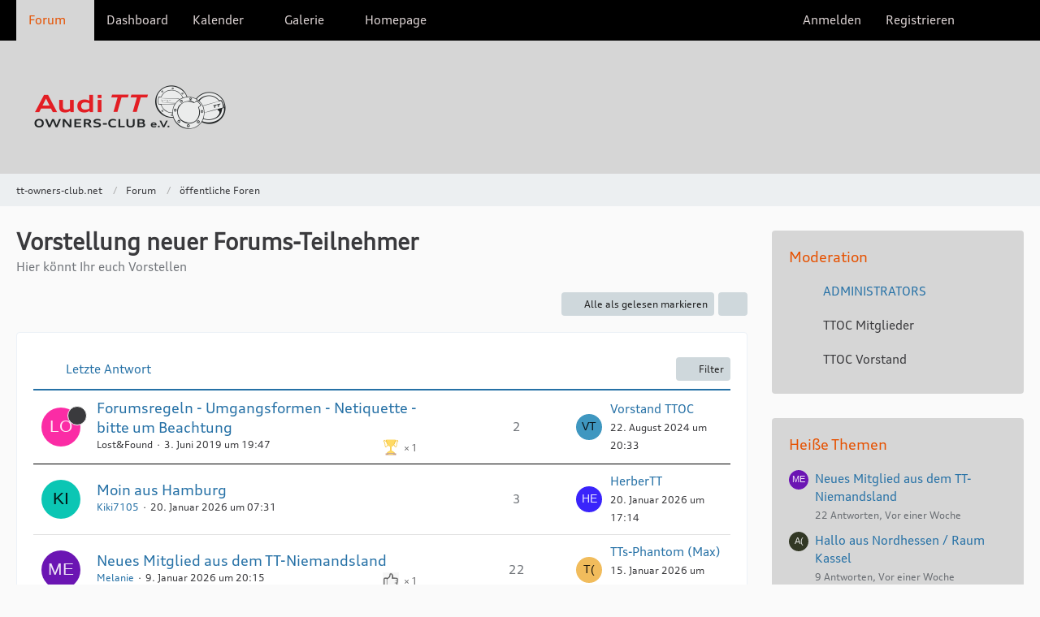

--- FILE ---
content_type: text/html; charset=UTF-8
request_url: https://www.tt-owners-club.net/forum/index.php?board/6-vorstellung-neuer-forums-teilnehmer/&sortField=&sortOrder=&filterByDate=1000&filterByStatus=&pageNo=0&tagID=274
body_size: 15968
content:



	

	
	
	

<!DOCTYPE html>
<html
	dir="ltr"
	lang="de"
	data-color-scheme="light"
>

<head>
	<meta charset="utf-8">
		
	<title>Vorstellung neuer Forums-Teilnehmer - tt-owners-club.net</title>
	
	<meta name="viewport" content="width=device-width, initial-scale=1">
<meta name="format-detection" content="telephone=no">
<meta property="og:site_name" content="tt-owners-club.net">
<meta name="description" content="Hier könnt Ihr euch Vorstellen">

<!-- Stylesheets -->
<link rel="stylesheet" type="text/css" href="https://www.tt-owners-club.net/forum/core/style/style-2.css?m=1768735732">	<style type="text/css">
		dl.showgroupmemberstatusInput {
			display:none;
		}
	</style>

<meta name="timezone" content="Europe/Berlin">


<script data-cfasync="false">
	var WCF_PATH = 'https://www.tt-owners-club.net/forum/core/';
	var WSC_API_URL = 'https://www.tt-owners-club.net/forum/core/';
	var WSC_RPC_API_URL = 'https://www.tt-owners-club.net/forum/core/index.php?api/rpc/';
	
	var LANGUAGE_ID = 1;
	var LANGUAGE_USE_INFORMAL_VARIANT = false;
	var TIME_NOW = 1769104578;
	var LAST_UPDATE_TIME = 1768735731;
	var ENABLE_DEBUG_MODE = false;
	var ENABLE_PRODUCTION_DEBUG_MODE = true;
	var ENABLE_DEVELOPER_TOOLS = false;
	var PAGE_TITLE = 'tt-owners-club.net';
	
	var REACTION_TYPES = {"15":{"title":"\u00dcberrascht","renderedIcon":"<img\n\tsrc=\"https:\/\/www.tt-owners-club.net\/forum\/core\/images\/reaction\/15-ueberrascht.jpg\"\n\talt=\"\u00dcberrascht\"\n\tclass=\"reactionType\"\n\tdata-reaction-type-id=\"15\"\n>","iconPath":"https:\/\/www.tt-owners-club.net\/forum\/core\/images\/reaction\/15-ueberrascht.jpg","showOrder":1,"reactionTypeID":15,"isAssignable":1},"14":{"title":"Danke","renderedIcon":"<img\n\tsrc=\"https:\/\/www.tt-owners-club.net\/forum\/core\/images\/reaction\/14-thanks.svg\"\n\talt=\"Danke\"\n\tclass=\"reactionType\"\n\tdata-reaction-type-id=\"14\"\n>","iconPath":"https:\/\/www.tt-owners-club.net\/forum\/core\/images\/reaction\/14-thanks.svg","showOrder":2,"reactionTypeID":14,"isAssignable":1},"13":{"title":"traurig","renderedIcon":"<img\n\tsrc=\"https:\/\/www.tt-owners-club.net\/forum\/core\/images\/reaction\/13-sad.svg\"\n\talt=\"traurig\"\n\tclass=\"reactionType\"\n\tdata-reaction-type-id=\"13\"\n>","iconPath":"https:\/\/www.tt-owners-club.net\/forum\/core\/images\/reaction\/13-sad.svg","showOrder":3,"reactionTypeID":13,"isAssignable":1},"12":{"title":"ich bin verwirrt","renderedIcon":"<img\n\tsrc=\"https:\/\/www.tt-owners-club.net\/forum\/core\/images\/reaction\/12-confused.svg\"\n\talt=\"ich bin verwirrt\"\n\tclass=\"reactionType\"\n\tdata-reaction-type-id=\"12\"\n>","iconPath":"https:\/\/www.tt-owners-club.net\/forum\/core\/images\/reaction\/12-confused.svg","showOrder":4,"reactionTypeID":12,"isAssignable":1},"11":{"title":"Lustig","renderedIcon":"<img\n\tsrc=\"https:\/\/www.tt-owners-club.net\/forum\/core\/images\/reaction\/11-8-7F1C8B55-DC20-4E22-8729-77E0EF662686.jpeg\"\n\talt=\"Lustig\"\n\tclass=\"reactionType\"\n\tdata-reaction-type-id=\"11\"\n>","iconPath":"https:\/\/www.tt-owners-club.net\/forum\/core\/images\/reaction\/11-8-7F1C8B55-DC20-4E22-8729-77E0EF662686.jpeg","showOrder":5,"reactionTypeID":11,"isAssignable":1},"10":{"title":"Love","renderedIcon":"<img\n\tsrc=\"https:\/\/www.tt-owners-club.net\/forum\/core\/images\/reaction\/10-3-DF3DA6FC-D9C4-4F73-A271-0A0DC5FF787B.png\"\n\talt=\"Love\"\n\tclass=\"reactionType\"\n\tdata-reaction-type-id=\"10\"\n>","iconPath":"https:\/\/www.tt-owners-club.net\/forum\/core\/images\/reaction\/10-3-DF3DA6FC-D9C4-4F73-A271-0A0DC5FF787B.png","showOrder":6,"reactionTypeID":10,"isAssignable":1},"9":{"title":"Mag ich","renderedIcon":"<img\n\tsrc=\"https:\/\/www.tt-owners-club.net\/forum\/core\/images\/reaction\/9-1-Pics-Like-hand.png\"\n\talt=\"Mag ich\"\n\tclass=\"reactionType\"\n\tdata-reaction-type-id=\"9\"\n>","iconPath":"https:\/\/www.tt-owners-club.net\/forum\/core\/images\/reaction\/9-1-Pics-Like-hand.png","showOrder":7,"reactionTypeID":9,"isAssignable":1}};
	
	
	</script>

<script data-cfasync="false" src="https://www.tt-owners-club.net/forum/core/js/WoltLabSuite/WebComponent.min.js?v=1768735731"></script>
<script data-cfasync="false" src="https://www.tt-owners-club.net/forum/core/js/preload/de.preload.js?v=1768735731"></script>

<script data-cfasync="false" src="https://www.tt-owners-club.net/forum/core/js/WoltLabSuite.Core.tiny.min.js?v=1768735731"></script>
<script data-cfasync="false">
requirejs.config({
	baseUrl: 'https://www.tt-owners-club.net/forum/core/js',
	urlArgs: 't=1768735731'
	
});

window.addEventListener('pageshow', function(event) {
	if (event.persisted) {
		window.location.reload();
	}
});

</script>











<script data-cfasync="false" src="https://www.tt-owners-club.net/forum/core/js/WoltLabSuite.Calendar.tiny.min.js?v=1768735731"></script>

<script data-cfasync="false" src="https://www.tt-owners-club.net/forum/core/js/WoltLabSuite.Forum.tiny.min.js?v=1768735731"></script>

<script data-cfasync="false" src="https://www.tt-owners-club.net/forum/core/js/WoltLabSuite.Gallery.tiny.min.js?v=1768735731"></script>



<noscript>
	<style>
		.jsOnly {
			display: none !important;
		}
		
		.noJsOnly {
			display: block !important;
		}
	</style>
</noscript>



	
	
	<script type="application/ld+json">
{
"@context": "http://schema.org",
"@type": "WebSite",
"url": "https:\/\/www.tt-owners-club.net\/forum\/core\/",
"potentialAction": {
"@type": "SearchAction",
"target": "https:\/\/www.tt-owners-club.net\/forum\/core\/index.php?search\/&q={search_term_string}",
"query-input": "required name=search_term_string"
}
}
</script>
<link rel="apple-touch-icon" sizes="180x180" href="https://www.tt-owners-club.net/forum/core/images/style-2/apple-touch-icon.png">
<link rel="manifest" href="https://www.tt-owners-club.net/forum/core/images/style-2/manifest-1.json">
<link rel="icon" type="image/png" sizes="48x48" href="https://www.tt-owners-club.net/forum/core/images/style-2/favicon-48x48.png">
<meta name="msapplication-config" content="https://www.tt-owners-club.net/forum/core/images/style-2/browserconfig.xml">
<meta name="theme-color" content="#d6d6d6">
<script>
	{
		document.querySelector('meta[name="theme-color"]').content = window.getComputedStyle(document.documentElement).getPropertyValue("--wcfPageThemeColor");
	}
</script>

	
			<link rel="canonical" href="https://www.tt-owners-club.net/forum/index.php?board/6-vorstellung-neuer-forums-teilnehmer/">
		
									<link rel="alternate" type="application/rss+xml" title="RSS-Feed" href="https://www.tt-owners-club.net/forum/index.php?thread-list-rss-feed/6/">
		
														
					<link rel="next" href="https://www.tt-owners-club.net/forum/index.php?board/6-vorstellung-neuer-forums-teilnehmer/&amp;pageNo=2">
						</head>

<body id="tpl_wbb_board"
	itemscope itemtype="http://schema.org/WebPage" itemid="https://www.tt-owners-club.net/forum/index.php?board/6-vorstellung-neuer-forums-teilnehmer/"	data-template="board" data-application="wbb" data-page-id="48" data-page-identifier="com.woltlab.wbb.Board"	data-board-id="6"	class="">

<span id="top"></span>

<div id="pageContainer" class="pageContainer">
	
	
	<div id="pageHeaderContainer" class="pageHeaderContainer">
	<header id="pageHeader" class="pageHeader">
		<div id="pageHeaderPanel" class="pageHeaderPanel">
			<div class="layoutBoundary">
				<div class="box mainMenu" data-box-identifier="com.woltlab.wcf.MainMenu">
			
		
	<div class="boxContent">
		<nav aria-label="Hauptmenü">
	<ol class="boxMenu">
		
		
					<li class="active boxMenuHasChildren" data-identifier="com.woltlab.wbb.BoardList">
				<a href="https://www.tt-owners-club.net/forum/" class="boxMenuLink" aria-current="page">
					<span class="boxMenuLinkTitle">Forum</span>
																<fa-icon size="16" name="caret-down" solid></fa-icon>
									</a>
				
				<ol class="boxMenuDepth1">				
									<li class="" data-identifier="com.woltlab.wbb.UnresolvedThreadList">
				<a href="https://www.tt-owners-club.net/forum/index.php?unresolved-thread-list/" class="boxMenuLink">
					<span class="boxMenuLinkTitle">Unerledigte Themen</span>
														</a>
				
				</li>				
									</ol></li>									<li class="" data-identifier="com.woltlab.wcf.Dashboard">
				<a href="https://www.tt-owners-club.net/forum/core/index.php?dashboard/" class="boxMenuLink">
					<span class="boxMenuLinkTitle">Dashboard</span>
														</a>
				
				</li>				
									<li class=" boxMenuHasChildren" data-identifier="com.woltlab.calendar.Calendar">
				<a href="https://www.tt-owners-club.net/forum/core/calendar/index.php?calendar/" class="boxMenuLink">
					<span class="boxMenuLinkTitle">Kalender</span>
																<fa-icon size="16" name="caret-down" solid></fa-icon>
									</a>
				
				<ol class="boxMenuDepth1">				
									<li class="" data-identifier="com.woltlab.calendar.UpcomingEventList">
				<a href="https://www.tt-owners-club.net/forum/core/calendar/" class="boxMenuLink">
					<span class="boxMenuLinkTitle">Termine</span>
														</a>
				
				</li>				
									</ol></li>									<li class=" boxMenuHasChildren" data-identifier="com.woltlab.gallery.Gallery">
				<a href="https://www.tt-owners-club.net/forum/core/gallery/" class="boxMenuLink">
					<span class="boxMenuLinkTitle">Galerie</span>
																<fa-icon size="16" name="caret-down" solid></fa-icon>
									</a>
				
				<ol class="boxMenuDepth1">				
									<li class="" data-identifier="com.woltlab.gallery.AlbumList">
				<a href="https://www.tt-owners-club.net/forum/core/gallery/index.php?album-list/" class="boxMenuLink">
					<span class="boxMenuLinkTitle">Alben</span>
														</a>
				
				</li>				
									</ol></li>									<li class="" data-identifier="com.woltlab.wcf.generic16">
				<a href="https://www.tt-owners-club.net/" class="boxMenuLink">
					<span class="boxMenuLinkTitle">Homepage</span>
														</a>
				
				</li>				
																	
		
	</ol>
</nav>	</div>
</div><button type="button" class="pageHeaderMenuMobile" aria-expanded="false" aria-label="Menü">
	<span class="pageHeaderMenuMobileInactive">
		<fa-icon size="32" name="bars"></fa-icon>
	</span>
	<span class="pageHeaderMenuMobileActive">
		<fa-icon size="32" name="xmark"></fa-icon>
	</span>
</button>
				
				<nav id="topMenu" class="userPanel">
	<ul class="userPanelItems">
								<li id="userLogin">
				<a
					class="loginLink"
					href="https://www.tt-owners-club.net/forum/core/index.php?login/&amp;url=https%3A%2F%2Fwww.tt-owners-club.net%2Fforum%2Findex.php%3Fboard%2F6-vorstellung-neuer-forums-teilnehmer%2F%26sortField%3D%26sortOrder%3D%26filterByDate%3D1000%26filterByStatus%3D%26pageNo%3D0%26tagID%3D274"
					rel="nofollow"
				>Anmelden</a>
			</li>
							<li id="userRegistration">
					<a
						class="registrationLink"
						href="https://www.tt-owners-club.net/forum/core/index.php?register/"
						rel="nofollow"
					>Registrieren</a>
				</li>
							
								
							
		<!-- page search -->
		<li>
			<a href="https://www.tt-owners-club.net/forum/core/index.php?search/" id="userPanelSearchButton" class="jsTooltip" title="Suche"><fa-icon size="32" name="magnifying-glass"></fa-icon> <span>Suche</span></a>
		</li>
	</ul>
</nav>
	<a
		href="https://www.tt-owners-club.net/forum/core/index.php?login/&amp;url=https%3A%2F%2Fwww.tt-owners-club.net%2Fforum%2Findex.php%3Fboard%2F6-vorstellung-neuer-forums-teilnehmer%2F%26sortField%3D%26sortOrder%3D%26filterByDate%3D1000%26filterByStatus%3D%26pageNo%3D0%26tagID%3D274"
		class="userPanelLoginLink jsTooltip"
		title="Anmelden"
		rel="nofollow"
	>
		<fa-icon size="32" name="arrow-right-to-bracket"></fa-icon>
	</a>
			</div>
		</div>
		
		<div id="pageHeaderFacade" class="pageHeaderFacade">
			<div class="layoutBoundary">
				<div id="pageHeaderLogo" class="pageHeaderLogo">
		
	<a href="https://www.tt-owners-club.net/forum/" aria-label="tt-owners-club.net">
		<img src="https://www.tt-owners-club.net/forum/core/images/style-2/pageLogo.png" alt="" class="pageHeaderLogoLarge" height="84" width="280" loading="eager">
		<img src="https://www.tt-owners-club.net/forum/core/images/style-2/pageLogoMobile.png" alt="" class="pageHeaderLogoSmall" height="45" width="150" loading="eager">
		
		
	</a>
</div>
				
					

					
		
			
	
<button type="button" id="pageHeaderSearchMobile" class="pageHeaderSearchMobile" aria-expanded="false" aria-label="Suche">
	<fa-icon size="32" name="magnifying-glass"></fa-icon>
</button>

<div id="pageHeaderSearch" class="pageHeaderSearch">
	<form method="post" action="https://www.tt-owners-club.net/forum/core/index.php?search/">
		<div id="pageHeaderSearchInputContainer" class="pageHeaderSearchInputContainer">
			<div class="pageHeaderSearchType dropdown">
				<a href="#" class="button dropdownToggle" id="pageHeaderSearchTypeSelect">
					<span class="pageHeaderSearchTypeLabel">Dieses Forum</span>
					<fa-icon size="16" name="caret-down" solid></fa-icon>
				</a>
				<ul class="dropdownMenu">
					<li><a href="#" data-extended-link="https://www.tt-owners-club.net/forum/core/index.php?search/&amp;extended=1" data-object-type="everywhere">Alles</a></li>
					<li class="dropdownDivider"></li>
					
											<li><a href="#" data-extended-link="https://www.tt-owners-club.net/forum/core/index.php?search/&amp;extended=1&amp;type=com.woltlab.wbb.post" data-object-type="com.woltlab.wbb.post" data-parameters='{ "boardID": 6 }'>Dieses Forum</a></li>
						
						<li class="dropdownDivider"></li>
					
					
																		<li><a href="#" data-extended-link="https://www.tt-owners-club.net/forum/core/index.php?search/&amp;type=com.woltlab.wcf.article&amp;extended=1" data-object-type="com.woltlab.wcf.article">Artikel</a></li>
																								<li><a href="#" data-extended-link="https://www.tt-owners-club.net/forum/core/index.php?search/&amp;type=com.woltlab.wcf.page&amp;extended=1" data-object-type="com.woltlab.wcf.page">Seiten</a></li>
																																			<li><a href="#" data-extended-link="https://www.tt-owners-club.net/forum/core/index.php?search/&amp;type=com.woltlab.wbb.post&amp;extended=1" data-object-type="com.woltlab.wbb.post">Forum</a></li>
																								<li><a href="#" data-extended-link="https://www.tt-owners-club.net/forum/core/index.php?search/&amp;type=com.woltlab.calendar.event&amp;extended=1" data-object-type="com.woltlab.calendar.event">Termine</a></li>
																								<li><a href="#" data-extended-link="https://www.tt-owners-club.net/forum/core/index.php?search/&amp;type=com.woltlab.gallery.image&amp;extended=1" data-object-type="com.woltlab.gallery.image">Galerie</a></li>
																
					<li class="dropdownDivider"></li>
					<li><a class="pageHeaderSearchExtendedLink" href="https://www.tt-owners-club.net/forum/core/index.php?search/&amp;extended=1">Erweiterte Suche</a></li>
				</ul>
			</div>
			
			<input type="search" name="q" id="pageHeaderSearchInput" class="pageHeaderSearchInput" placeholder="Suchbegriff eingeben" autocomplete="off" value="">
			
			<button type="submit" class="pageHeaderSearchInputButton button" title="Suche">
				<fa-icon size="16" name="magnifying-glass"></fa-icon>
			</button>
			
			<div id="pageHeaderSearchParameters"></div>
			
					</div>
	</form>
</div>

	
			</div>
		</div>
	</header>
	
	
</div>
	
	
	
	
	
	<div class="pageNavigation">
	<div class="layoutBoundary">
			<nav class="breadcrumbs" aria-label="Verlaufsnavigation">
		<ol class="breadcrumbs__list" itemprop="breadcrumb" itemscope itemtype="http://schema.org/BreadcrumbList">
			<li class="breadcrumbs__item" title="tt-owners-club.net" itemprop="itemListElement" itemscope itemtype="http://schema.org/ListItem">
							<a class="breadcrumbs__link" href="https://www.tt-owners-club.net/forum/core/" itemprop="item">
																<span class="breadcrumbs__title" itemprop="name">tt-owners-club.net</span>
							</a>
															<meta itemprop="position" content="1">
																					</li>
														
											<li class="breadcrumbs__item" title="Forum" itemprop="itemListElement" itemscope itemtype="http://schema.org/ListItem">
							<a class="breadcrumbs__link" href="https://www.tt-owners-club.net/forum/" itemprop="item">
																<span class="breadcrumbs__title" itemprop="name">Forum</span>
							</a>
															<meta itemprop="position" content="2">
																					</li>
														
											<li class="breadcrumbs__item" title="öffentliche Foren" itemprop="itemListElement" itemscope itemtype="http://schema.org/ListItem">
							<a class="breadcrumbs__link" href="https://www.tt-owners-club.net/forum/index.php?board/30-%C3%B6ffentliche-foren/" itemprop="item">
																	<span class="breadcrumbs__parent_indicator">
										<fa-icon size="16" name="arrow-left-long"></fa-icon>
									</span>
																<span class="breadcrumbs__title" itemprop="name">öffentliche Foren</span>
							</a>
															<meta itemprop="position" content="3">
																					</li>
		</ol>
	</nav>
	</div>
</div>
	
	
	
	<section id="main" class="main" role="main">
		<div class="layoutBoundary">
			

						
			<div id="content" class="content content--sidebar-right">
								
																<header class="contentHeader">
		<div class="contentHeaderTitle">
			<h1 class="contentTitle">Vorstellung neuer Forums-Teilnehmer</h1>
			<p class="contentHeaderDescription">Hier könnt Ihr euch Vorstellen</p>
		</div>

		
	</header>
													
				
				
				
				
				
				




	<div class="contentInteraction">
					<div class="contentInteractionPagination paginationTop">
				<woltlab-core-pagination page="1" count="74" url="https://www.tt-owners-club.net/forum/index.php?board/6-vorstellung-neuer-forums-teilnehmer/"></woltlab-core-pagination>			</div>
		
					<div class="contentInteractionButtonContainer">
									<div class="contentInteractionButtons">
						<button type="button" class="markAsReadButton contentInteractionButton button small jsOnly"><fa-icon size="16" name="check"></fa-icon> <span>Alle als gelesen markieren</span></button>					</div>
				
				
									<div class="contentInteractionDropdown dropdown jsOnly">
						<button type="button" class="button small dropdownToggle" aria-label="Mehr"><fa-icon size="16" name="ellipsis-vertical"></fa-icon></button>

						<ul class="contentInteractionDropdownItems dropdownMenu">
							<li><a rel="alternate" href="https://www.tt-owners-club.net/forum/index.php?thread-list-rss-feed/6/" class="rssFeed">RSS-Feed</a></li>						</ul>
					</div>
							</div>
			</div>

			<div class="section tabularBox messageGroupList wbbThreadList jsClipboardContainer" data-type="com.woltlab.wbb.thread">
	<ol class="tabularList jsReloadPageWhenEmpty">
		<li class="tabularListRow tabularListRowHead" data-reload-page-when-empty="ignore">
			<ol class="tabularListColumns">
								
				<li class="columnSort">
					<ul class="inlineList">
						<li>
							<a rel="nofollow" href="https://www.tt-owners-club.net/forum/index.php?board/6-vorstellung-neuer-forums-teilnehmer/&amp;pageNo=1&amp;sortField=lastPostTime&amp;sortOrder=ASC">
																	<span class="jsTooltip" title="Sortierung (absteigend)">
										<fa-icon size="16" name="arrow-down-wide-short"></fa-icon>
									</span>
															</a>
						</li>
						<li>
							<div class="dropdown">
								<span class="dropdownToggle">Letzte Antwort</span>
								
								<ul class="dropdownMenu">
																			<li><a rel="nofollow" href="https://www.tt-owners-club.net/forum/index.php?board/6-vorstellung-neuer-forums-teilnehmer/&amp;pageNo=1&amp;sortField=topic&amp;sortOrder=DESC">Thema</a></li>
																			<li><a rel="nofollow" href="https://www.tt-owners-club.net/forum/index.php?board/6-vorstellung-neuer-forums-teilnehmer/&amp;pageNo=1&amp;sortField=username&amp;sortOrder=DESC">Autor</a></li>
																			<li><a rel="nofollow" href="https://www.tt-owners-club.net/forum/index.php?board/6-vorstellung-neuer-forums-teilnehmer/&amp;pageNo=1&amp;sortField=time&amp;sortOrder=DESC">Datum</a></li>
																			<li><a rel="nofollow" href="https://www.tt-owners-club.net/forum/index.php?board/6-vorstellung-neuer-forums-teilnehmer/&amp;pageNo=1&amp;sortField=replies&amp;sortOrder=DESC">Antworten</a></li>
																			<li><a rel="nofollow" href="https://www.tt-owners-club.net/forum/index.php?board/6-vorstellung-neuer-forums-teilnehmer/&amp;pageNo=1&amp;sortField=cumulativeLikes&amp;sortOrder=DESC">Reaktionen</a></li>
																			<li><a rel="nofollow" href="https://www.tt-owners-club.net/forum/index.php?board/6-vorstellung-neuer-forums-teilnehmer/&amp;pageNo=1&amp;sortField=views&amp;sortOrder=DESC">Zugriffe</a></li>
																			<li class="active"><a rel="nofollow" href="https://www.tt-owners-club.net/forum/index.php?board/6-vorstellung-neuer-forums-teilnehmer/&amp;pageNo=1&amp;sortField=lastPostTime&amp;sortOrder=ASC">Letzte Antwort</a></li>
																	</ul>
							</div>
						</li>
					</ul>
				</li>
				
				<li class="columnApplyFilter jsOnly">
					<button type="button" class="button small jsStaticDialog" data-dialog-id="wbbBoardSortFilter"><fa-icon size="16" name="filter"></fa-icon> Filter</button>
				</li>
			</ol>
		</li>
		
		
	<li class="tabularListRow divider">
		<ol
			id="thread42524"
			class="tabularListColumns messageGroup wbbThread jsClipboardObject wbbThreadSticky"
			data-thread-id="42524" data-element-id="42524" data-is-closed="1" data-is-deleted="0"
			data-is-sticky="1" data-is-disabled="0" data-is-announcement="0"
						data-is-link="0"
		>
									<li class="columnIcon columnAvatar">
				<div>
					<p><img src="[data-uri]" width="48" height="48" alt="" class="userAvatarImage"></p>
					
								
																								<span class="jsTooltip wbbStickyIcon" title="Angepinnt">
								<fa-icon size="16" name="thumbtack"></fa-icon>
							</span>
																												
					
				</div>
			</li>
							<li class="columnSubject">
					
					
					<h3>
						
						
																					<a href="https://www.tt-owners-club.net/forum/index.php?thread/42524-forumsregeln-umgangsformen-netiquette-bitte-um-beachtung/" class="messageGroupLink wbbTopicLink" data-object-id="42524">Forumsregeln - Umgangsformen - Netiquette - bitte um Beachtung</a>
																			
													<span class="badge messageGroupCounterMobile">2</span>
											</h3>
					
					<aside class="statusDisplay" role="presentation">
						<ul class="inlineList statusIcons">
							<li>			<span class="topReactionShort jsTooltip" title="Danke × 1 und eine weitere Reaktion">
			<img
	src="https://www.tt-owners-club.net/forum/core/images/reaction/14-thanks.svg"
	alt="Danke"
	class="reactionType"
	data-reaction-type-id="14"
>			<span class="reactionCount">1</span>
		</span>
	</li>																													<li>
									<span class="jsIconClosed jsTooltip" title="Geschlossen">
										<fa-icon size="16" name="lock"></fa-icon>
									</span>
								</li>
																												
														
							
							
													</ul>
					</aside>
					
					<ul class="inlineList dotSeparated small messageGroupInfo">
						<li class="messageGroupAuthor"><span>Lost&amp;Found</span></li>
						<li class="messageGroupTime"><woltlab-core-date-time date="2019-06-03T17:47:24+00:00">3. Juni 2019 um 19:47</woltlab-core-date-time></li>
																		
					</ul>
					
					<ul class="messageGroupInfoMobile">
						<li class="messageGroupAuthorMobile">Lost&amp;Found</li>
						<li class="messageGroupLastPostTimeMobile"><woltlab-core-date-time date="2024-08-22T18:33:49+00:00">22. August 2024 um 20:33</woltlab-core-date-time></li>
					</ul>
					
										
					
				</li>
									<li class="columnStats">
													<dl class="plain statsDataList">
								<dt>Antworten</dt>
								<dd>2</dd>
							</dl>
							<dl class="plain statsDataList">
								<dt>Zugriffe</dt>
								<dd>3,2k</dd>
							</dl>
							<div class="messageGroupListStatsSimple">
																	<span aria-label="Antworten">
										<fa-icon size="16" name="comment"></fa-icon>
									</span>
									2															</div>
											</li>
													<li class="columnLastPost">
													<div class="box32">
								<a href="https://www.tt-owners-club.net/forum/index.php?thread/42524-forumsregeln-umgangsformen-netiquette-bitte-um-beachtung/&amp;action=lastPost" rel="nofollow" class="jsTooltip" title="Zum letzten Beitrag springen"><img src="[data-uri]" width="32" height="32" alt="" class="userAvatarImage"></a>

								<div>
									<p>
										<a href="https://www.tt-owners-club.net/forum/core/index.php?user/1-vorstand-ttoc/" data-object-id="1" class="userLink">Vorstand TTOC</a>									</p>
									<small><woltlab-core-date-time date="2024-08-22T18:33:49+00:00">22. August 2024 um 20:33</woltlab-core-date-time></small>
								</div>
							</div>
											</li>
										
		</ol>
	</li>
	<li class="tabularListRow">
		<ol
			id="thread45102"
			class="tabularListColumns messageGroup wbbThread jsClipboardObject"
			data-thread-id="45102" data-element-id="45102" data-is-closed="0" data-is-deleted="0"
			data-is-sticky="0" data-is-disabled="0" data-is-announcement="0"
						data-is-link="0"
		>
									<li class="columnIcon columnAvatar">
				<div>
					<p><img src="[data-uri]" width="48" height="48" alt="" class="userAvatarImage"></p>
					
								
																																							
					
				</div>
			</li>
							<li class="columnSubject">
					
					
					<h3>
						
						
																					<a href="https://www.tt-owners-club.net/forum/index.php?thread/45102-moin-aus-hamburg/" class="messageGroupLink wbbTopicLink" data-object-id="45102">Moin aus Hamburg</a>
																			
													<span class="badge messageGroupCounterMobile">3</span>
											</h3>
					
					<aside class="statusDisplay" role="presentation">
						<ul class="inlineList statusIcons">
																																																		<li>
									<span class="jsTooltip" title="Dieses Thema enthält einen Dateianhang.">
										<fa-icon size="16" name="paperclip"></fa-icon>
									</span>
								</li>
														
														
							
							
													</ul>
					</aside>
					
					<ul class="inlineList dotSeparated small messageGroupInfo">
						<li class="messageGroupAuthor"><a href="https://www.tt-owners-club.net/forum/core/index.php?user/19801-kiki7105/" data-object-id="19801" class="userLink">Kiki7105</a></li>
						<li class="messageGroupTime"><woltlab-core-date-time date="2026-01-20T06:31:13+00:00">20. Januar 2026 um 07:31</woltlab-core-date-time></li>
																		
					</ul>
					
					<ul class="messageGroupInfoMobile">
						<li class="messageGroupAuthorMobile">Kiki7105</li>
						<li class="messageGroupLastPostTimeMobile"><woltlab-core-date-time date="2026-01-20T16:14:17+00:00">20. Januar 2026 um 17:14</woltlab-core-date-time></li>
					</ul>
					
										
					
				</li>
									<li class="columnStats">
													<dl class="plain statsDataList">
								<dt>Antworten</dt>
								<dd>3</dd>
							</dl>
							<dl class="plain statsDataList">
								<dt>Zugriffe</dt>
								<dd>139</dd>
							</dl>
							<div class="messageGroupListStatsSimple">
																	<span aria-label="Antworten">
										<fa-icon size="16" name="comment"></fa-icon>
									</span>
									3															</div>
											</li>
													<li class="columnLastPost">
													<div class="box32">
								<a href="https://www.tt-owners-club.net/forum/index.php?thread/45102-moin-aus-hamburg/&amp;action=lastPost" rel="nofollow" class="jsTooltip" title="Zum letzten Beitrag springen"><img src="[data-uri]" width="32" height="32" alt="" class="userAvatarImage"></a>

								<div>
									<p>
										<a href="https://www.tt-owners-club.net/forum/core/index.php?user/5-herbertt/" data-object-id="5" class="userLink">HerberTT</a>									</p>
									<small><woltlab-core-date-time date="2026-01-20T16:14:17+00:00">20. Januar 2026 um 17:14</woltlab-core-date-time></small>
								</div>
							</div>
											</li>
										
		</ol>
	</li>
	<li class="tabularListRow">
		<ol
			id="thread45085"
			class="tabularListColumns messageGroup wbbThread jsClipboardObject"
			data-thread-id="45085" data-element-id="45085" data-is-closed="0" data-is-deleted="0"
			data-is-sticky="0" data-is-disabled="0" data-is-announcement="0"
						data-is-link="0"
		>
									<li class="columnIcon columnAvatar">
				<div>
					<p><img src="[data-uri]" width="48" height="48" alt="" class="userAvatarImage"></p>
					
								
																																							
					
				</div>
			</li>
							<li class="columnSubject">
					
					
					<h3>
						
						
																					<a href="https://www.tt-owners-club.net/forum/index.php?thread/45085-neues-mitglied-aus-dem-tt-niemandsland/" class="messageGroupLink wbbTopicLink" data-object-id="45085">Neues Mitglied aus dem TT-Niemandsland</a>
																			
													<span class="badge messageGroupCounterMobile">22</span>
											</h3>
					
					<aside class="statusDisplay" role="presentation">
						<ul class="inlineList statusIcons">
							<li>			<span class="topReactionShort jsTooltip" title="Mag ich × 1">
			<img
	src="https://www.tt-owners-club.net/forum/core/images/reaction/9-1-Pics-Like-hand.png"
	alt="Mag ich"
	class="reactionType"
	data-reaction-type-id="9"
>			<span class="reactionCount">1</span>
		</span>
	</li>																																											<li>
									<span class="jsTooltip" title="Dieses Thema enthält einen Dateianhang.">
										<fa-icon size="16" name="paperclip"></fa-icon>
									</span>
								</li>
														
														
							
							
													</ul>
					</aside>
					
					<ul class="inlineList dotSeparated small messageGroupInfo">
						<li class="messageGroupAuthor"><a href="https://www.tt-owners-club.net/forum/core/index.php?user/19788-melanie/" data-object-id="19788" class="userLink">Melanie</a></li>
						<li class="messageGroupTime"><woltlab-core-date-time date="2026-01-09T19:15:32+00:00">9. Januar 2026 um 20:15</woltlab-core-date-time></li>
																		
					</ul>
					
					<ul class="messageGroupInfoMobile">
						<li class="messageGroupAuthorMobile">Melanie</li>
						<li class="messageGroupLastPostTimeMobile"><woltlab-core-date-time date="2026-01-15T13:03:00+00:00">15. Januar 2026 um 14:03</woltlab-core-date-time></li>
					</ul>
					
										
					
				</li>
									<li class="columnStats">
													<dl class="plain statsDataList">
								<dt>Antworten</dt>
								<dd>22</dd>
							</dl>
							<dl class="plain statsDataList">
								<dt>Zugriffe</dt>
								<dd>973</dd>
							</dl>
							<div class="messageGroupListStatsSimple">
																	<span aria-label="Antworten">
										<fa-icon size="16" name="comment"></fa-icon>
									</span>
									22															</div>
											</li>
													<li class="columnLastPost">
													<div class="box32">
								<a href="https://www.tt-owners-club.net/forum/index.php?thread/45085-neues-mitglied-aus-dem-tt-niemandsland/&amp;action=lastPost" rel="nofollow" class="jsTooltip" title="Zum letzten Beitrag springen"><img src="[data-uri]" width="32" height="32" alt="" class="userAvatarImage"></a>

								<div>
									<p>
										<a href="https://www.tt-owners-club.net/forum/core/index.php?user/19737-tts-phantom-max/" data-object-id="19737" class="userLink">TTs-Phantom (Max)</a>									</p>
									<small><woltlab-core-date-time date="2026-01-15T13:03:00+00:00">15. Januar 2026 um 14:03</woltlab-core-date-time></small>
								</div>
							</div>
											</li>
										
		</ol>
	</li>
	<li class="tabularListRow">
		<ol
			id="thread45087"
			class="tabularListColumns messageGroup wbbThread jsClipboardObject"
			data-thread-id="45087" data-element-id="45087" data-is-closed="0" data-is-deleted="0"
			data-is-sticky="0" data-is-disabled="0" data-is-announcement="0"
						data-is-link="0"
		>
									<li class="columnIcon columnAvatar">
				<div>
					<p><img src="[data-uri]" width="48" height="48" alt="" class="userAvatarImage"></p>
					
								
																																							
					
				</div>
			</li>
							<li class="columnSubject">
					
					
					<h3>
						
						
																					<a href="https://www.tt-owners-club.net/forum/index.php?thread/45087-hallo-aus-nordhessen-raum-kassel/" class="messageGroupLink wbbTopicLink" data-object-id="45087">Hallo aus Nordhessen / Raum Kassel</a>
																			
													<span class="badge messageGroupCounterMobile">9</span>
											</h3>
					
					<aside class="statusDisplay" role="presentation">
						<ul class="inlineList statusIcons">
																																																	
														
							
							
													</ul>
					</aside>
					
					<ul class="inlineList dotSeparated small messageGroupInfo">
						<li class="messageGroupAuthor"><a href="https://www.tt-owners-club.net/forum/core/index.php?user/19792-audi866-bernd/" data-object-id="19792" class="userLink">Audi866 (Bernd)</a></li>
						<li class="messageGroupTime"><woltlab-core-date-time date="2026-01-11T16:31:50+00:00">11. Januar 2026 um 17:31</woltlab-core-date-time></li>
																		
					</ul>
					
					<ul class="messageGroupInfoMobile">
						<li class="messageGroupAuthorMobile">Audi866 (Bernd)</li>
						<li class="messageGroupLastPostTimeMobile"><woltlab-core-date-time date="2026-01-15T11:50:18+00:00">15. Januar 2026 um 12:50</woltlab-core-date-time></li>
					</ul>
					
										
					
				</li>
									<li class="columnStats">
													<dl class="plain statsDataList">
								<dt>Antworten</dt>
								<dd>9</dd>
							</dl>
							<dl class="plain statsDataList">
								<dt>Zugriffe</dt>
								<dd>259</dd>
							</dl>
							<div class="messageGroupListStatsSimple">
																	<span aria-label="Antworten">
										<fa-icon size="16" name="comment"></fa-icon>
									</span>
									9															</div>
											</li>
													<li class="columnLastPost">
													<div class="box32">
								<a href="https://www.tt-owners-club.net/forum/index.php?thread/45087-hallo-aus-nordhessen-raum-kassel/&amp;action=lastPost" rel="nofollow" class="jsTooltip" title="Zum letzten Beitrag springen"><img src="[data-uri]" width="32" height="32" alt="" class="userAvatarImage"></a>

								<div>
									<p>
										<a href="https://www.tt-owners-club.net/forum/core/index.php?user/19792-audi866-bernd/" data-object-id="19792" class="userLink">Audi866 (Bernd)</a>									</p>
									<small><woltlab-core-date-time date="2026-01-15T11:50:18+00:00">15. Januar 2026 um 12:50</woltlab-core-date-time></small>
								</div>
							</div>
											</li>
										
		</ol>
	</li>
	<li class="tabularListRow">
		<ol
			id="thread45081"
			class="tabularListColumns messageGroup wbbThread jsClipboardObject"
			data-thread-id="45081" data-element-id="45081" data-is-closed="0" data-is-deleted="0"
			data-is-sticky="0" data-is-disabled="0" data-is-announcement="0"
						data-is-link="0"
		>
									<li class="columnIcon columnAvatar">
				<div>
					<p><img src="[data-uri]" width="48" height="48" alt="" class="userAvatarImage"></p>
					
								
																																							
					
				</div>
			</li>
							<li class="columnSubject">
					
					
					<h3>
						
						
																					<a href="https://www.tt-owners-club.net/forum/index.php?thread/45081-hallo-aus-stuttgart/" class="messageGroupLink wbbTopicLink" data-object-id="45081">Hallo aus Stuttgart</a>
																			
													<span class="badge messageGroupCounterMobile">7</span>
											</h3>
					
					<aside class="statusDisplay" role="presentation">
						<ul class="inlineList statusIcons">
																																																	
														
							
							
													</ul>
					</aside>
					
					<ul class="inlineList dotSeparated small messageGroupInfo">
						<li class="messageGroupAuthor"><a href="https://www.tt-owners-club.net/forum/core/index.php?user/19789-orhitt/" data-object-id="19789" class="userLink">OrhiTT</a></li>
						<li class="messageGroupTime"><woltlab-core-date-time date="2026-01-07T21:56:23+00:00">7. Januar 2026 um 22:56</woltlab-core-date-time></li>
																		
					</ul>
					
					<ul class="messageGroupInfoMobile">
						<li class="messageGroupAuthorMobile">OrhiTT</li>
						<li class="messageGroupLastPostTimeMobile"><woltlab-core-date-time date="2026-01-08T22:55:33+00:00">8. Januar 2026 um 23:55</woltlab-core-date-time></li>
					</ul>
					
										
					
				</li>
									<li class="columnStats">
													<dl class="plain statsDataList">
								<dt>Antworten</dt>
								<dd>7</dd>
							</dl>
							<dl class="plain statsDataList">
								<dt>Zugriffe</dt>
								<dd>267</dd>
							</dl>
							<div class="messageGroupListStatsSimple">
																	<span aria-label="Antworten">
										<fa-icon size="16" name="comment"></fa-icon>
									</span>
									7															</div>
											</li>
													<li class="columnLastPost">
													<div class="box32">
								<a href="https://www.tt-owners-club.net/forum/index.php?thread/45081-hallo-aus-stuttgart/&amp;action=lastPost" rel="nofollow" class="jsTooltip" title="Zum letzten Beitrag springen"><img src="[data-uri]" width="32" height="32" alt="" class="userAvatarImage"></a>

								<div>
									<p>
										<a href="https://www.tt-owners-club.net/forum/core/index.php?user/16890-blauer53-3000-gerhard/" data-object-id="16890" class="userLink">Blauer53/3000 (Gerhard)</a>									</p>
									<small><woltlab-core-date-time date="2026-01-08T22:55:33+00:00">8. Januar 2026 um 23:55</woltlab-core-date-time></small>
								</div>
							</div>
											</li>
										
		</ol>
	</li>
	<li class="tabularListRow">
		<ol
			id="thread45072"
			class="tabularListColumns messageGroup wbbThread jsClipboardObject"
			data-thread-id="45072" data-element-id="45072" data-is-closed="0" data-is-deleted="0"
			data-is-sticky="0" data-is-disabled="0" data-is-announcement="0"
						data-is-link="0"
		>
									<li class="columnIcon columnAvatar">
				<div>
					<p><img src="[data-uri]" width="48" height="48" alt="" class="userAvatarImage"></p>
					
								
																																							
					
				</div>
			</li>
							<li class="columnSubject">
					
					
					<h3>
						
						
																					<a href="https://www.tt-owners-club.net/forum/index.php?thread/45072-guten-abend-zusammen/" class="messageGroupLink wbbTopicLink" data-object-id="45072">Guten Abend Zusammen</a>
																			
													<span class="badge messageGroupCounterMobile">14</span>
											</h3>
					
					<aside class="statusDisplay" role="presentation">
						<ul class="inlineList statusIcons">
																																																	
														
							
							
													</ul>
					</aside>
					
					<ul class="inlineList dotSeparated small messageGroupInfo">
						<li class="messageGroupAuthor"><a href="https://www.tt-owners-club.net/forum/core/index.php?user/19782-dustin/" data-object-id="19782" class="userLink">Dustin</a></li>
						<li class="messageGroupTime"><woltlab-core-date-time date="2026-01-05T19:15:18+00:00">5. Januar 2026 um 20:15</woltlab-core-date-time></li>
																		
					</ul>
					
					<ul class="messageGroupInfoMobile">
						<li class="messageGroupAuthorMobile">Dustin</li>
						<li class="messageGroupLastPostTimeMobile"><woltlab-core-date-time date="2026-01-08T08:06:10+00:00">8. Januar 2026 um 09:06</woltlab-core-date-time></li>
					</ul>
					
										
					
				</li>
									<li class="columnStats">
													<dl class="plain statsDataList">
								<dt>Antworten</dt>
								<dd>14</dd>
							</dl>
							<dl class="plain statsDataList">
								<dt>Zugriffe</dt>
								<dd>510</dd>
							</dl>
							<div class="messageGroupListStatsSimple">
																	<span aria-label="Antworten">
										<fa-icon size="16" name="comment"></fa-icon>
									</span>
									14															</div>
											</li>
													<li class="columnLastPost">
													<div class="box32">
								<a href="https://www.tt-owners-club.net/forum/index.php?thread/45072-guten-abend-zusammen/&amp;action=lastPost" rel="nofollow" class="jsTooltip" title="Zum letzten Beitrag springen"><img src="[data-uri]" width="32" height="32" alt="" class="userAvatarImage"></a>

								<div>
									<p>
										<a href="https://www.tt-owners-club.net/forum/core/index.php?user/18829-bernhard-k/" data-object-id="18829" class="userLink">Bernhard K.</a>									</p>
									<small><woltlab-core-date-time date="2026-01-08T08:06:10+00:00">8. Januar 2026 um 09:06</woltlab-core-date-time></small>
								</div>
							</div>
											</li>
										
		</ol>
	</li>
	<li class="tabularListRow">
		<ol
			id="thread45056"
			class="tabularListColumns messageGroup wbbThread jsClipboardObject"
			data-thread-id="45056" data-element-id="45056" data-is-closed="0" data-is-deleted="0"
			data-is-sticky="0" data-is-disabled="0" data-is-announcement="0"
						data-is-link="0"
		>
									<li class="columnIcon columnAvatar">
				<div>
					<p><img src="[data-uri]" width="48" height="48" alt="" class="userAvatarImage"></p>
					
								
																																							
					
				</div>
			</li>
							<li class="columnSubject">
					
					
					<h3>
						
						
																					<a href="https://www.tt-owners-club.net/forum/index.php?thread/45056-der-neue-aus-der-pfalz/" class="messageGroupLink wbbTopicLink" data-object-id="45056">Der Neue aus der Pfalz</a>
																			
													<span class="badge messageGroupCounterMobile">13</span>
											</h3>
					
					<aside class="statusDisplay" role="presentation">
						<ul class="inlineList statusIcons">
							<li>			<span class="topReactionShort jsTooltip" title="Mag ich × 2">
			<img
	src="https://www.tt-owners-club.net/forum/core/images/reaction/9-1-Pics-Like-hand.png"
	alt="Mag ich"
	class="reactionType"
	data-reaction-type-id="9"
>			<span class="reactionCount">2</span>
		</span>
	</li>																																											<li>
									<span class="jsTooltip" title="Dieses Thema enthält 5 Dateianhänge.">
										<fa-icon size="16" name="paperclip"></fa-icon>
									</span>
								</li>
														
														
							
							
													</ul>
					</aside>
					
					<ul class="inlineList dotSeparated small messageGroupInfo">
						<li class="messageGroupAuthor"><a href="https://www.tt-owners-club.net/forum/core/index.php?user/19776-micha0605/" data-object-id="19776" class="userLink">Micha0605</a></li>
						<li class="messageGroupTime"><woltlab-core-date-time date="2025-12-25T14:51:53+00:00">25. Dezember 2025 um 15:51</woltlab-core-date-time></li>
																		
					</ul>
					
					<ul class="messageGroupInfoMobile">
						<li class="messageGroupAuthorMobile">Micha0605</li>
						<li class="messageGroupLastPostTimeMobile"><woltlab-core-date-time date="2025-12-28T13:03:52+00:00">28. Dezember 2025 um 14:03</woltlab-core-date-time></li>
					</ul>
					
										
					
				</li>
									<li class="columnStats">
													<dl class="plain statsDataList">
								<dt>Antworten</dt>
								<dd>13</dd>
							</dl>
							<dl class="plain statsDataList">
								<dt>Zugriffe</dt>
								<dd>522</dd>
							</dl>
							<div class="messageGroupListStatsSimple">
																	<span aria-label="Antworten">
										<fa-icon size="16" name="comment"></fa-icon>
									</span>
									13															</div>
											</li>
													<li class="columnLastPost">
													<div class="box32">
								<a href="https://www.tt-owners-club.net/forum/index.php?thread/45056-der-neue-aus-der-pfalz/&amp;action=lastPost" rel="nofollow" class="jsTooltip" title="Zum letzten Beitrag springen"><img src="[data-uri]" width="32" height="32" alt="" class="userAvatarImage"></a>

								<div>
									<p>
										<a href="https://www.tt-owners-club.net/forum/core/index.php?user/19214-quattro-dirk/" data-object-id="19214" class="userLink">Quattro (Dirk)</a>									</p>
									<small><woltlab-core-date-time date="2025-12-28T13:03:52+00:00">28. Dezember 2025 um 14:03</woltlab-core-date-time></small>
								</div>
							</div>
											</li>
										
		</ol>
	</li>
	<li class="tabularListRow">
		<ol
			id="thread42317"
			class="tabularListColumns messageGroup wbbThread jsClipboardObject"
			data-thread-id="42317" data-element-id="42317" data-is-closed="0" data-is-deleted="0"
			data-is-sticky="0" data-is-disabled="0" data-is-announcement="0"
						data-is-link="0"
		>
									<li class="columnIcon columnAvatar">
				<div>
					<p><img src="[data-uri]" width="48" height="48" alt="" class="userAvatarImage"></p>
					
								
																																							
					
				</div>
			</li>
							<li class="columnSubject">
					
					
					<h3>
						
						
																					<a href="https://www.tt-owners-club.net/forum/index.php?thread/42317-vorstellung-meines-tt-8s-vorher-8j/" class="messageGroupLink wbbTopicLink" data-object-id="42317">Vorstellung meines TT 8S - vorher 8J</a>
																			
													<span class="badge messageGroupCounterMobile">87</span>
											</h3>
					
					<aside class="statusDisplay" role="presentation">
						<ul class="inlineList statusIcons">
																																																		<li>
									<span class="jsTooltip" title="Dieses Thema enthält 34 Dateianhänge.">
										<fa-icon size="16" name="paperclip"></fa-icon>
									</span>
								</li>
														
														
							
							
													</ul>
					</aside>
					
					<ul class="inlineList dotSeparated small messageGroupInfo">
						<li class="messageGroupAuthor"><span>Tobias</span></li>
						<li class="messageGroupTime"><woltlab-core-date-time date="2021-07-29T16:28:48+00:00">29. Juli 2021 um 18:28</woltlab-core-date-time></li>
																		
					</ul>
					
					<ul class="messageGroupInfoMobile">
						<li class="messageGroupAuthorMobile">Tobias</li>
						<li class="messageGroupLastPostTimeMobile"><woltlab-core-date-time date="2025-12-27T12:58:27+00:00">27. Dezember 2025 um 13:58</woltlab-core-date-time></li>
					</ul>
					
										
					
				</li>
									<li class="columnStats">
													<dl class="plain statsDataList">
								<dt>Antworten</dt>
								<dd>87</dd>
							</dl>
							<dl class="plain statsDataList">
								<dt>Zugriffe</dt>
								<dd>9,3k</dd>
							</dl>
							<div class="messageGroupListStatsSimple">
																	<span aria-label="Antworten">
										<fa-icon size="16" name="comment"></fa-icon>
									</span>
									87															</div>
											</li>
													<li class="columnLastPost">
													<div class="box32">
								<a href="https://www.tt-owners-club.net/forum/index.php?thread/42317-vorstellung-meines-tt-8s-vorher-8j/&amp;action=lastPost" rel="nofollow" class="jsTooltip" title="Zum letzten Beitrag springen"><img src="[data-uri]" width="32" height="32" alt="" class="userAvatarImage"></a>

								<div>
									<p>
										<a href="https://www.tt-owners-club.net/forum/core/index.php?user/18029-mazel/" data-object-id="18029" class="userLink">Mazel</a>									</p>
									<small><woltlab-core-date-time date="2025-12-27T12:58:27+00:00">27. Dezember 2025 um 13:58</woltlab-core-date-time></small>
								</div>
							</div>
											</li>
										
		</ol>
	</li>
	<li class="tabularListRow">
		<ol
			id="thread45045"
			class="tabularListColumns messageGroup wbbThread jsClipboardObject"
			data-thread-id="45045" data-element-id="45045" data-is-closed="0" data-is-deleted="0"
			data-is-sticky="0" data-is-disabled="0" data-is-announcement="0"
						data-is-link="0"
		>
									<li class="columnIcon columnAvatar">
				<div>
					<p><img src="[data-uri]" width="48" height="48" alt="" class="userAvatarImage"></p>
					
								
																																							
					
				</div>
			</li>
							<li class="columnSubject">
					
					
					<h3>
						
						
																					<a href="https://www.tt-owners-club.net/forum/index.php?thread/45045-gl%C3%BCck-auf-aus-sachsen/" class="messageGroupLink wbbTopicLink" data-object-id="45045">Glück Auf aus Sachsen!</a>
																			
													<span class="badge messageGroupCounterMobile">9</span>
											</h3>
					
					<aside class="statusDisplay" role="presentation">
						<ul class="inlineList statusIcons">
							<li>			<span class="topReactionShort jsTooltip" title="Mag ich × 1">
			<img
	src="https://www.tt-owners-club.net/forum/core/images/reaction/9-1-Pics-Like-hand.png"
	alt="Mag ich"
	class="reactionType"
	data-reaction-type-id="9"
>			<span class="reactionCount">1</span>
		</span>
	</li>																																											<li>
									<span class="jsTooltip" title="Dieses Thema enthält 3 Dateianhänge.">
										<fa-icon size="16" name="paperclip"></fa-icon>
									</span>
								</li>
														
														
							
							
													</ul>
					</aside>
					
					<ul class="inlineList dotSeparated small messageGroupInfo">
						<li class="messageGroupAuthor"><a href="https://www.tt-owners-club.net/forum/core/index.php?user/19682-playa77/" data-object-id="19682" class="userLink">Playa77</a></li>
						<li class="messageGroupTime"><woltlab-core-date-time date="2025-12-18T00:43:21+00:00">18. Dezember 2025 um 01:43</woltlab-core-date-time></li>
																		
					</ul>
					
					<ul class="messageGroupInfoMobile">
						<li class="messageGroupAuthorMobile">Playa77</li>
						<li class="messageGroupLastPostTimeMobile"><woltlab-core-date-time date="2025-12-25T20:57:39+00:00">25. Dezember 2025 um 21:57</woltlab-core-date-time></li>
					</ul>
					
										
					
				</li>
									<li class="columnStats">
													<dl class="plain statsDataList">
								<dt>Antworten</dt>
								<dd>9</dd>
							</dl>
							<dl class="plain statsDataList">
								<dt>Zugriffe</dt>
								<dd>394</dd>
							</dl>
							<div class="messageGroupListStatsSimple">
																	<span aria-label="Antworten">
										<fa-icon size="16" name="comment"></fa-icon>
									</span>
									9															</div>
											</li>
													<li class="columnLastPost">
													<div class="box32">
								<a href="https://www.tt-owners-club.net/forum/index.php?thread/45045-gl%C3%BCck-auf-aus-sachsen/&amp;action=lastPost" rel="nofollow" class="jsTooltip" title="Zum letzten Beitrag springen"><img src="[data-uri]" width="32" height="32" alt="" class="userAvatarImage"></a>

								<div>
									<p>
										<a href="https://www.tt-owners-club.net/forum/core/index.php?user/19734-lutz-3-2/" data-object-id="19734" class="userLink">Lutz 3.2</a>									</p>
									<small><woltlab-core-date-time date="2025-12-25T20:57:39+00:00">25. Dezember 2025 um 21:57</woltlab-core-date-time></small>
								</div>
							</div>
											</li>
										
		</ol>
	</li>
	<li class="tabularListRow">
		<ol
			id="thread44830"
			class="tabularListColumns messageGroup wbbThread jsClipboardObject"
			data-thread-id="44830" data-element-id="44830" data-is-closed="0" data-is-deleted="0"
			data-is-sticky="0" data-is-disabled="0" data-is-announcement="0"
						data-is-link="0"
		>
									<li class="columnIcon columnAvatar">
				<div>
					<p><img src="[data-uri]" width="48" height="48" alt="" class="userAvatarImage"></p>
					
								
																																							
					
				</div>
			</li>
							<li class="columnSubject">
					
					
					<h3>
						
						
																					<a href="https://www.tt-owners-club.net/forum/index.php?thread/44830-der-neue-von-der-mittelmosel/" class="messageGroupLink wbbTopicLink" data-object-id="44830">Der Neue von der Mittelmosel</a>
																			
													<span class="badge messageGroupCounterMobile">19</span>
											</h3>
					
					<aside class="statusDisplay" role="presentation">
						<ul class="inlineList statusIcons">
							<li>			<span class="topReactionShort jsTooltip" title="Mag ich × 1">
			<img
	src="https://www.tt-owners-club.net/forum/core/images/reaction/9-1-Pics-Like-hand.png"
	alt="Mag ich"
	class="reactionType"
	data-reaction-type-id="9"
>			<span class="reactionCount">1</span>
		</span>
	</li>																																											<li>
									<span class="jsTooltip" title="Dieses Thema enthält 11 Dateianhänge.">
										<fa-icon size="16" name="paperclip"></fa-icon>
									</span>
								</li>
														
														
							
							
													</ul>
					</aside>
					
					<ul class="inlineList dotSeparated small messageGroupInfo">
						<li class="messageGroupAuthor"><a href="https://www.tt-owners-club.net/forum/core/index.php?user/19664-toms-tts/" data-object-id="19664" class="userLink">Toms TTS</a></li>
						<li class="messageGroupTime"><woltlab-core-date-time date="2025-08-15T19:57:34+00:00">15. August 2025 um 21:57</woltlab-core-date-time></li>
																		
					</ul>
					
					<ul class="messageGroupInfoMobile">
						<li class="messageGroupAuthorMobile">Toms TTS</li>
						<li class="messageGroupLastPostTimeMobile"><woltlab-core-date-time date="2025-12-22T17:55:37+00:00">22. Dezember 2025 um 18:55</woltlab-core-date-time></li>
					</ul>
					
										
					
				</li>
									<li class="columnStats">
													<dl class="plain statsDataList">
								<dt>Antworten</dt>
								<dd>19</dd>
							</dl>
							<dl class="plain statsDataList">
								<dt>Zugriffe</dt>
								<dd>1,1k</dd>
							</dl>
							<div class="messageGroupListStatsSimple">
																	<span aria-label="Antworten">
										<fa-icon size="16" name="comment"></fa-icon>
									</span>
									19															</div>
											</li>
													<li class="columnLastPost">
													<div class="box32">
								<a href="https://www.tt-owners-club.net/forum/index.php?thread/44830-der-neue-von-der-mittelmosel/&amp;action=lastPost" rel="nofollow" class="jsTooltip" title="Zum letzten Beitrag springen"><img src="[data-uri]" width="32" height="32" alt="" class="userAvatarImage"></a>

								<div>
									<p>
										<a href="https://www.tt-owners-club.net/forum/core/index.php?user/18010-joerg-christtine/" data-object-id="18010" class="userLink">Joerg&amp;ChrisTTine</a>									</p>
									<small><woltlab-core-date-time date="2025-12-22T17:55:37+00:00">22. Dezember 2025 um 18:55</woltlab-core-date-time></small>
								</div>
							</div>
											</li>
										
		</ol>
	</li>
	<li class="tabularListRow">
		<ol
			id="thread45030"
			class="tabularListColumns messageGroup wbbThread jsClipboardObject"
			data-thread-id="45030" data-element-id="45030" data-is-closed="0" data-is-deleted="0"
			data-is-sticky="0" data-is-disabled="0" data-is-announcement="0"
						data-is-link="0"
		>
									<li class="columnIcon columnAvatar">
				<div>
					<p><img src="[data-uri]" width="48" height="48" alt="" class="userAvatarImage"></p>
					
								
																																							
					
				</div>
			</li>
							<li class="columnSubject">
					
					
					<h3>
						
						
																					<a href="https://www.tt-owners-club.net/forum/index.php?thread/45030-ein-kurzes-hallo-von-mir-und-meinem-neuen-alten-8n/" class="messageGroupLink wbbTopicLink" data-object-id="45030">Ein kurzes Hallo von mir und meinem neuen alten 8n</a>
																			
													<span class="badge messageGroupCounterMobile">16</span>
											</h3>
					
					<aside class="statusDisplay" role="presentation">
						<ul class="inlineList statusIcons">
							<li>			<span class="topReactionShort jsTooltip" title="Mag ich × 2">
			<img
	src="https://www.tt-owners-club.net/forum/core/images/reaction/9-1-Pics-Like-hand.png"
	alt="Mag ich"
	class="reactionType"
	data-reaction-type-id="9"
>			<span class="reactionCount">2</span>
		</span>
	</li>																																											<li>
									<span class="jsTooltip" title="Dieses Thema enthält einen Dateianhang.">
										<fa-icon size="16" name="paperclip"></fa-icon>
									</span>
								</li>
														
														
							
							
													</ul>
					</aside>
					
					<ul class="inlineList dotSeparated small messageGroupInfo">
						<li class="messageGroupAuthor"><a href="https://www.tt-owners-club.net/forum/core/index.php?user/19767-astibo-tobias/" data-object-id="19767" class="userLink">asTibo (Tobias)</a></li>
						<li class="messageGroupTime"><woltlab-core-date-time date="2025-12-11T10:25:41+00:00">11. Dezember 2025 um 11:25</woltlab-core-date-time></li>
																		
					</ul>
					
					<ul class="messageGroupInfoMobile">
						<li class="messageGroupAuthorMobile">asTibo (Tobias)</li>
						<li class="messageGroupLastPostTimeMobile"><woltlab-core-date-time date="2025-12-22T17:49:28+00:00">22. Dezember 2025 um 18:49</woltlab-core-date-time></li>
					</ul>
					
										
					
				</li>
									<li class="columnStats">
													<dl class="plain statsDataList">
								<dt>Antworten</dt>
								<dd>16</dd>
							</dl>
							<dl class="plain statsDataList">
								<dt>Zugriffe</dt>
								<dd>1,3k</dd>
							</dl>
							<div class="messageGroupListStatsSimple">
																	<span aria-label="Antworten">
										<fa-icon size="16" name="comment"></fa-icon>
									</span>
									16															</div>
											</li>
													<li class="columnLastPost">
													<div class="box32">
								<a href="https://www.tt-owners-club.net/forum/index.php?thread/45030-ein-kurzes-hallo-von-mir-und-meinem-neuen-alten-8n/&amp;action=lastPost" rel="nofollow" class="jsTooltip" title="Zum letzten Beitrag springen"><img src="[data-uri]" width="32" height="32" alt="" class="userAvatarImage"></a>

								<div>
									<p>
										<a href="https://www.tt-owners-club.net/forum/core/index.php?user/18010-joerg-christtine/" data-object-id="18010" class="userLink">Joerg&amp;ChrisTTine</a>									</p>
									<small><woltlab-core-date-time date="2025-12-22T17:49:28+00:00">22. Dezember 2025 um 18:49</woltlab-core-date-time></small>
								</div>
							</div>
											</li>
										
		</ol>
	</li>
	<li class="tabularListRow">
		<ol
			id="thread44974"
			class="tabularListColumns messageGroup wbbThread jsClipboardObject"
			data-thread-id="44974" data-element-id="44974" data-is-closed="0" data-is-deleted="0"
			data-is-sticky="0" data-is-disabled="0" data-is-announcement="0"
						data-is-link="0"
		>
									<li class="columnIcon columnAvatar">
				<div>
					<p><img src="[data-uri]" width="48" height="48" alt="" class="userAvatarImage"></p>
					
								
																																							
					
				</div>
			</li>
							<li class="columnSubject">
					
					
					<h3>
						
						
																					<a href="https://www.tt-owners-club.net/forum/index.php?thread/44974-servus-zusammen-aus-f%C3%BCrth/" class="messageGroupLink wbbTopicLink" data-object-id="44974">Servus zusammen, aus Fürth.</a>
																			
													<span class="badge messageGroupCounterMobile">24</span>
											</h3>
					
					<aside class="statusDisplay" role="presentation">
						<ul class="inlineList statusIcons">
																																																		<li>
									<span class="jsTooltip" title="Dieses Thema enthält 8 Dateianhänge.">
										<fa-icon size="16" name="paperclip"></fa-icon>
									</span>
								</li>
														
														
							
							
													</ul>
					</aside>
					
					<ul class="inlineList dotSeparated small messageGroupInfo">
						<li class="messageGroupAuthor"><a href="https://www.tt-owners-club.net/forum/core/index.php?user/19734-lutz-3-2/" data-object-id="19734" class="userLink">Lutz 3.2</a></li>
						<li class="messageGroupTime"><woltlab-core-date-time date="2025-11-03T14:31:15+00:00">3. November 2025 um 15:31</woltlab-core-date-time></li>
																		
					</ul>
					
					<ul class="messageGroupInfoMobile">
						<li class="messageGroupAuthorMobile">Lutz 3.2</li>
						<li class="messageGroupLastPostTimeMobile"><woltlab-core-date-time date="2025-12-22T15:11:42+00:00">22. Dezember 2025 um 16:11</woltlab-core-date-time></li>
					</ul>
					
										
					
				</li>
									<li class="columnStats">
													<dl class="plain statsDataList">
								<dt>Antworten</dt>
								<dd>24</dd>
							</dl>
							<dl class="plain statsDataList">
								<dt>Zugriffe</dt>
								<dd>1,1k</dd>
							</dl>
							<div class="messageGroupListStatsSimple">
																	<span aria-label="Antworten">
										<fa-icon size="16" name="comment"></fa-icon>
									</span>
									24															</div>
											</li>
													<li class="columnLastPost">
													<div class="box32">
								<a href="https://www.tt-owners-club.net/forum/index.php?thread/44974-servus-zusammen-aus-f%C3%BCrth/&amp;action=lastPost" rel="nofollow" class="jsTooltip" title="Zum letzten Beitrag springen"><img src="[data-uri]" width="32" height="32" alt="" class="userAvatarImage"></a>

								<div>
									<p>
										<a href="https://www.tt-owners-club.net/forum/core/index.php?user/18773-lisa-1792/" data-object-id="18773" class="userLink">Lisa.1792</a>									</p>
									<small><woltlab-core-date-time date="2025-12-22T15:11:42+00:00">22. Dezember 2025 um 16:11</woltlab-core-date-time></small>
								</div>
							</div>
											</li>
										
		</ol>
	</li>
	<li class="tabularListRow">
		<ol
			id="thread45019"
			class="tabularListColumns messageGroup wbbThread jsClipboardObject"
			data-thread-id="45019" data-element-id="45019" data-is-closed="0" data-is-deleted="0"
			data-is-sticky="0" data-is-disabled="0" data-is-announcement="0"
						data-is-link="0"
		>
									<li class="columnIcon columnAvatar">
				<div>
					<p><img src="[data-uri]" width="48" height="48" alt="" class="userAvatarImage"></p>
					
								
																																							
					
				</div>
			</li>
							<li class="columnSubject">
					
					
					<h3>
						
						
																					<a href="https://www.tt-owners-club.net/forum/index.php?thread/45019-rookie-aus-dem-schwabenl%C3%A4ndle/" class="messageGroupLink wbbTopicLink" data-object-id="45019">Rookie aus dem Schwabenländle</a>
																			
													<span class="badge messageGroupCounterMobile">13</span>
											</h3>
					
					<aside class="statusDisplay" role="presentation">
						<ul class="inlineList statusIcons">
																																																	
														
							
							
													</ul>
					</aside>
					
					<ul class="inlineList dotSeparated small messageGroupInfo">
						<li class="messageGroupAuthor"><a href="https://www.tt-owners-club.net/forum/core/index.php?user/19735-jaygee/" data-object-id="19735" class="userLink">JayGee</a></li>
						<li class="messageGroupTime"><woltlab-core-date-time date="2025-11-28T17:23:24+00:00">28. November 2025 um 18:23</woltlab-core-date-time></li>
																		
					</ul>
					
					<ul class="messageGroupInfoMobile">
						<li class="messageGroupAuthorMobile">JayGee</li>
						<li class="messageGroupLastPostTimeMobile"><woltlab-core-date-time date="2025-12-13T13:09:57+00:00">13. Dezember 2025 um 14:09</woltlab-core-date-time></li>
					</ul>
					
										
					
				</li>
									<li class="columnStats">
													<dl class="plain statsDataList">
								<dt>Antworten</dt>
								<dd>13</dd>
							</dl>
							<dl class="plain statsDataList">
								<dt>Zugriffe</dt>
								<dd>599</dd>
							</dl>
							<div class="messageGroupListStatsSimple">
																	<span aria-label="Antworten">
										<fa-icon size="16" name="comment"></fa-icon>
									</span>
									13															</div>
											</li>
													<li class="columnLastPost">
													<div class="box32">
								<a href="https://www.tt-owners-club.net/forum/index.php?thread/45019-rookie-aus-dem-schwabenl%C3%A4ndle/&amp;action=lastPost" rel="nofollow" class="jsTooltip" title="Zum letzten Beitrag springen"><img src="[data-uri]" width="32" height="32" alt="" class="userAvatarImage"></a>

								<div>
									<p>
										<a href="https://www.tt-owners-club.net/forum/core/index.php?user/17821-roadstter-3-2/" data-object-id="17821" class="userLink">RoadsTTer 3.2</a>									</p>
									<small><woltlab-core-date-time date="2025-12-13T13:09:57+00:00">13. Dezember 2025 um 14:09</woltlab-core-date-time></small>
								</div>
							</div>
											</li>
										
		</ol>
	</li>
	<li class="tabularListRow">
		<ol
			id="thread45007"
			class="tabularListColumns messageGroup wbbThread jsClipboardObject"
			data-thread-id="45007" data-element-id="45007" data-is-closed="0" data-is-deleted="0"
			data-is-sticky="0" data-is-disabled="0" data-is-announcement="0"
						data-is-link="0"
		>
									<li class="columnIcon columnAvatar">
				<div>
					<p><img src="[data-uri]" width="48" height="48" alt="" class="userAvatarImage"></p>
					
								
																																							
					
				</div>
			</li>
							<li class="columnSubject">
					
					
					<h3>
						
						
																					<a href="https://www.tt-owners-club.net/forum/index.php?thread/45007-moin-moin-aus-aachen/" class="messageGroupLink wbbTopicLink" data-object-id="45007">Moin moin aus Aachen</a>
																			
													<span class="badge messageGroupCounterMobile">15</span>
											</h3>
					
					<aside class="statusDisplay" role="presentation">
						<ul class="inlineList statusIcons">
							<li>			<span class="topReactionShort jsTooltip" title="Mag ich × 1">
			<img
	src="https://www.tt-owners-club.net/forum/core/images/reaction/9-1-Pics-Like-hand.png"
	alt="Mag ich"
	class="reactionType"
	data-reaction-type-id="9"
>			<span class="reactionCount">1</span>
		</span>
	</li>																																										
														
							
							
													</ul>
					</aside>
					
					<ul class="inlineList dotSeparated small messageGroupInfo">
						<li class="messageGroupAuthor"><a href="https://www.tt-owners-club.net/forum/core/index.php?user/19751-achim-s/" data-object-id="19751" class="userLink">Achim-S</a></li>
						<li class="messageGroupTime"><woltlab-core-date-time date="2025-11-22T06:52:19+00:00">22. November 2025 um 07:52</woltlab-core-date-time></li>
																		
					</ul>
					
					<ul class="messageGroupInfoMobile">
						<li class="messageGroupAuthorMobile">Achim-S</li>
						<li class="messageGroupLastPostTimeMobile"><woltlab-core-date-time date="2025-11-28T19:46:28+00:00">28. November 2025 um 20:46</woltlab-core-date-time></li>
					</ul>
					
										
					
				</li>
									<li class="columnStats">
													<dl class="plain statsDataList">
								<dt>Antworten</dt>
								<dd>15</dd>
							</dl>
							<dl class="plain statsDataList">
								<dt>Zugriffe</dt>
								<dd>1,7k</dd>
							</dl>
							<div class="messageGroupListStatsSimple">
																	<span aria-label="Antworten">
										<fa-icon size="16" name="comment"></fa-icon>
									</span>
									15															</div>
											</li>
													<li class="columnLastPost">
													<div class="box32">
								<a href="https://www.tt-owners-club.net/forum/index.php?thread/45007-moin-moin-aus-aachen/&amp;action=lastPost" rel="nofollow" class="jsTooltip" title="Zum letzten Beitrag springen"><img src="[data-uri]" width="32" height="32" alt="" class="userAvatarImage"></a>

								<div>
									<p>
										<a href="https://www.tt-owners-club.net/forum/core/index.php?user/18974-martintt8s/" data-object-id="18974" class="userLink">MartinTT8S</a>									</p>
									<small><woltlab-core-date-time date="2025-11-28T19:46:28+00:00">28. November 2025 um 20:46</woltlab-core-date-time></small>
								</div>
							</div>
											</li>
										
		</ol>
	</li>
	<li class="tabularListRow">
		<ol
			id="thread44989"
			class="tabularListColumns messageGroup wbbThread jsClipboardObject"
			data-thread-id="44989" data-element-id="44989" data-is-closed="0" data-is-deleted="0"
			data-is-sticky="0" data-is-disabled="0" data-is-announcement="0"
						data-is-link="0"
		>
									<li class="columnIcon columnAvatar">
				<div>
					<p><img src="[data-uri]" width="48" height="48" alt="" class="userAvatarImage"></p>
					
								
																																							
					
				</div>
			</li>
							<li class="columnSubject">
					
					
					<h3>
						
						
																					<a href="https://www.tt-owners-club.net/forum/index.php?thread/44989-hallo-aus-k%C3%B6ln-mit-tt-8n-quattro-225ps/" class="messageGroupLink wbbTopicLink" data-object-id="44989">Hallo aus Köln (mit TT 8n Quattro 225PS)</a>
																			
													<span class="badge messageGroupCounterMobile">21</span>
											</h3>
					
					<aside class="statusDisplay" role="presentation">
						<ul class="inlineList statusIcons">
																																																		<li>
									<span class="jsTooltip" title="Dieses Thema enthält einen Dateianhang.">
										<fa-icon size="16" name="paperclip"></fa-icon>
									</span>
								</li>
														
														
							
							
													</ul>
					</aside>
					
					<ul class="inlineList dotSeparated small messageGroupInfo">
						<li class="messageGroupAuthor"><a href="https://www.tt-owners-club.net/forum/core/index.php?user/19743-berndst/" data-object-id="19743" class="userLink">BerndSt</a></li>
						<li class="messageGroupTime"><woltlab-core-date-time date="2025-11-10T18:35:34+00:00">10. November 2025 um 19:35</woltlab-core-date-time></li>
																		
					</ul>
					
					<ul class="messageGroupInfoMobile">
						<li class="messageGroupAuthorMobile">BerndSt</li>
						<li class="messageGroupLastPostTimeMobile"><woltlab-core-date-time date="2025-11-22T17:54:56+00:00">22. November 2025 um 18:54</woltlab-core-date-time></li>
					</ul>
					
										
					
				</li>
									<li class="columnStats">
													<dl class="plain statsDataList">
								<dt>Antworten</dt>
								<dd>21</dd>
							</dl>
							<dl class="plain statsDataList">
								<dt>Zugriffe</dt>
								<dd>1,1k</dd>
							</dl>
							<div class="messageGroupListStatsSimple">
																	<span aria-label="Antworten">
										<fa-icon size="16" name="comment"></fa-icon>
									</span>
									21															</div>
											</li>
													<li class="columnLastPost">
													<div class="box32">
								<a href="https://www.tt-owners-club.net/forum/index.php?thread/44989-hallo-aus-k%C3%B6ln-mit-tt-8n-quattro-225ps/&amp;action=lastPost" rel="nofollow" class="jsTooltip" title="Zum letzten Beitrag springen"><img src="[data-uri]" width="32" height="32" alt="" class="userAvatarImage"></a>

								<div>
									<p>
										<a href="https://www.tt-owners-club.net/forum/core/index.php?user/18391-oli-lena-sailer/" data-object-id="18391" class="userLink">Oli &amp; Lena Sailer</a>									</p>
									<small><woltlab-core-date-time date="2025-11-22T17:54:56+00:00">22. November 2025 um 18:54</woltlab-core-date-time></small>
								</div>
							</div>
											</li>
										
		</ol>
	</li>
	<li class="tabularListRow">
		<ol
			id="thread44961"
			class="tabularListColumns messageGroup wbbThread jsClipboardObject"
			data-thread-id="44961" data-element-id="44961" data-is-closed="0" data-is-deleted="0"
			data-is-sticky="0" data-is-disabled="0" data-is-announcement="0"
						data-is-link="0"
		>
									<li class="columnIcon columnAvatar">
				<div>
					<p><img src="[data-uri]" width="48" height="48" alt="" class="userAvatarImage"></p>
					
								
																																							
					
				</div>
			</li>
							<li class="columnSubject">
					
					
					<h3>
						
						
																					<a href="https://www.tt-owners-club.net/forum/index.php?thread/44961-tt-owner-aus-bs-h/" class="messageGroupLink wbbTopicLink" data-object-id="44961">TT Owner aus BS-H</a>
																			
													<span class="badge messageGroupCounterMobile">15</span>
											</h3>
					
					<aside class="statusDisplay" role="presentation">
						<ul class="inlineList statusIcons">
																																																	
														
							
							
													</ul>
					</aside>
					
					<ul class="inlineList dotSeparated small messageGroupInfo">
						<li class="messageGroupAuthor"><a href="https://www.tt-owners-club.net/forum/core/index.php?user/19474-volker/" data-object-id="19474" class="userLink">Volker</a></li>
						<li class="messageGroupTime"><woltlab-core-date-time date="2025-10-26T05:34:07+00:00">26. Oktober 2025 um 06:34</woltlab-core-date-time></li>
																		
					</ul>
					
					<ul class="messageGroupInfoMobile">
						<li class="messageGroupAuthorMobile">Volker</li>
						<li class="messageGroupLastPostTimeMobile"><woltlab-core-date-time date="2025-11-18T07:48:36+00:00">18. November 2025 um 08:48</woltlab-core-date-time></li>
					</ul>
					
										
					
				</li>
									<li class="columnStats">
													<dl class="plain statsDataList">
								<dt>Antworten</dt>
								<dd>15</dd>
							</dl>
							<dl class="plain statsDataList">
								<dt>Zugriffe</dt>
								<dd>841</dd>
							</dl>
							<div class="messageGroupListStatsSimple">
																	<span aria-label="Antworten">
										<fa-icon size="16" name="comment"></fa-icon>
									</span>
									15															</div>
											</li>
													<li class="columnLastPost">
													<div class="box32">
								<a href="https://www.tt-owners-club.net/forum/index.php?thread/44961-tt-owner-aus-bs-h/&amp;action=lastPost" rel="nofollow" class="jsTooltip" title="Zum letzten Beitrag springen"><img src="[data-uri]" width="32" height="32" alt="" class="userAvatarImage"></a>

								<div>
									<p>
										<a href="https://www.tt-owners-club.net/forum/core/index.php?user/19616-katja-stehli/" data-object-id="19616" class="userLink">Katja Stehli</a>									</p>
									<small><woltlab-core-date-time date="2025-11-18T07:48:36+00:00">18. November 2025 um 08:48</woltlab-core-date-time></small>
								</div>
							</div>
											</li>
										
		</ol>
	</li>
	<li class="tabularListRow">
		<ol
			id="thread44981"
			class="tabularListColumns messageGroup wbbThread jsClipboardObject"
			data-thread-id="44981" data-element-id="44981" data-is-closed="0" data-is-deleted="0"
			data-is-sticky="0" data-is-disabled="0" data-is-announcement="0"
						data-is-link="0"
		>
									<li class="columnIcon columnAvatar">
				<div>
					<p><img src="[data-uri]" width="48" height="48" alt="" class="userAvatarImage"></p>
					
								
																																							
					
				</div>
			</li>
							<li class="columnSubject">
					
					
					<h3>
						
						
																					<a href="https://www.tt-owners-club.net/forum/index.php?thread/44981-moin-aus-dem-sch%C3%B6nen-siebengebirge/" class="messageGroupLink wbbTopicLink" data-object-id="44981">Moin aus dem schönen Siebengebirge</a>
																			
													<span class="badge messageGroupCounterMobile">14</span>
											</h3>
					
					<aside class="statusDisplay" role="presentation">
						<ul class="inlineList statusIcons">
							<li>			<span class="topReactionShort jsTooltip" title="Mag ich × 1">
			<img
	src="https://www.tt-owners-club.net/forum/core/images/reaction/9-1-Pics-Like-hand.png"
	alt="Mag ich"
	class="reactionType"
	data-reaction-type-id="9"
>			<span class="reactionCount">1</span>
		</span>
	</li>																																										
														
							
							
													</ul>
					</aside>
					
					<ul class="inlineList dotSeparated small messageGroupInfo">
						<li class="messageGroupAuthor"><a href="https://www.tt-owners-club.net/forum/core/index.php?user/19736-zephyrtom/" data-object-id="19736" class="userLink">zephyrtom</a></li>
						<li class="messageGroupTime"><woltlab-core-date-time date="2025-11-08T13:05:02+00:00">8. November 2025 um 14:05</woltlab-core-date-time></li>
																		
					</ul>
					
					<ul class="messageGroupInfoMobile">
						<li class="messageGroupAuthorMobile">zephyrtom</li>
						<li class="messageGroupLastPostTimeMobile"><woltlab-core-date-time date="2025-11-16T12:33:46+00:00">16. November 2025 um 13:33</woltlab-core-date-time></li>
					</ul>
					
										
					
				</li>
									<li class="columnStats">
													<dl class="plain statsDataList">
								<dt>Antworten</dt>
								<dd>14</dd>
							</dl>
							<dl class="plain statsDataList">
								<dt>Zugriffe</dt>
								<dd>632</dd>
							</dl>
							<div class="messageGroupListStatsSimple">
																	<span aria-label="Antworten">
										<fa-icon size="16" name="comment"></fa-icon>
									</span>
									14															</div>
											</li>
													<li class="columnLastPost">
													<div class="box32">
								<a href="https://www.tt-owners-club.net/forum/index.php?thread/44981-moin-aus-dem-sch%C3%B6nen-siebengebirge/&amp;action=lastPost" rel="nofollow" class="jsTooltip" title="Zum letzten Beitrag springen"><img src="[data-uri]" width="32" height="32" alt="" class="userAvatarImage"></a>

								<div>
									<p>
										<a href="https://www.tt-owners-club.net/forum/core/index.php?user/16890-blauer53-3000-gerhard/" data-object-id="16890" class="userLink">Blauer53/3000 (Gerhard)</a>									</p>
									<small><woltlab-core-date-time date="2025-11-16T12:33:46+00:00">16. November 2025 um 13:33</woltlab-core-date-time></small>
								</div>
							</div>
											</li>
										
		</ol>
	</li>
	<li class="tabularListRow">
		<ol
			id="thread44988"
			class="tabularListColumns messageGroup wbbThread jsClipboardObject"
			data-thread-id="44988" data-element-id="44988" data-is-closed="0" data-is-deleted="0"
			data-is-sticky="0" data-is-disabled="0" data-is-announcement="0"
						data-is-link="0"
		>
									<li class="columnIcon columnAvatar">
				<div>
					<p><img src="[data-uri]" width="48" height="48" alt="" class="userAvatarImage"></p>
					
								
																																							
					
				</div>
			</li>
							<li class="columnSubject">
					
					
					<h3>
						
						
																					<a href="https://www.tt-owners-club.net/forum/index.php?thread/44988-tt-roadster-8n-1-8t-180ps/" class="messageGroupLink wbbTopicLink" data-object-id="44988">TT Roadster 8N 1.8T 180Ps</a>
																			
													<span class="badge messageGroupCounterMobile">11</span>
											</h3>
					
					<aside class="statusDisplay" role="presentation">
						<ul class="inlineList statusIcons">
							<li>			<span class="topReactionShort jsTooltip" title="Mag ich × 1">
			<img
	src="https://www.tt-owners-club.net/forum/core/images/reaction/9-1-Pics-Like-hand.png"
	alt="Mag ich"
	class="reactionType"
	data-reaction-type-id="9"
>			<span class="reactionCount">1</span>
		</span>
	</li>																																											<li>
									<span class="jsTooltip" title="Dieses Thema enthält 5 Dateianhänge.">
										<fa-icon size="16" name="paperclip"></fa-icon>
									</span>
								</li>
														
														
							
							
													</ul>
					</aside>
					
					<ul class="inlineList dotSeparated small messageGroupInfo">
						<li class="messageGroupAuthor"><a href="https://www.tt-owners-club.net/forum/core/index.php?user/19704-steppengrasgruen-matteo/" data-object-id="19704" class="userLink">Steppengrasgruen (MaTTeo)</a></li>
						<li class="messageGroupTime"><woltlab-core-date-time date="2025-11-10T13:33:13+00:00">10. November 2025 um 14:33</woltlab-core-date-time></li>
																		
					</ul>
					
					<ul class="messageGroupInfoMobile">
						<li class="messageGroupAuthorMobile">Steppengrasgruen (MaTTeo)</li>
						<li class="messageGroupLastPostTimeMobile"><woltlab-core-date-time date="2025-11-14T15:22:15+00:00">14. November 2025 um 16:22</woltlab-core-date-time></li>
					</ul>
					
										
					
				</li>
									<li class="columnStats">
													<dl class="plain statsDataList">
								<dt>Antworten</dt>
								<dd>11</dd>
							</dl>
							<dl class="plain statsDataList">
								<dt>Zugriffe</dt>
								<dd>471</dd>
							</dl>
							<div class="messageGroupListStatsSimple">
																	<span aria-label="Antworten">
										<fa-icon size="16" name="comment"></fa-icon>
									</span>
									11															</div>
											</li>
													<li class="columnLastPost">
													<div class="box32">
								<a href="https://www.tt-owners-club.net/forum/index.php?thread/44988-tt-roadster-8n-1-8t-180ps/&amp;action=lastPost" rel="nofollow" class="jsTooltip" title="Zum letzten Beitrag springen"><img src="[data-uri]" width="32" height="32" alt="" class="userAvatarImage"></a>

								<div>
									<p>
										<a href="https://www.tt-owners-club.net/forum/core/index.php?user/18894-alf/" data-object-id="18894" class="userLink">Alf</a>									</p>
									<small><woltlab-core-date-time date="2025-11-14T15:22:15+00:00">14. November 2025 um 16:22</woltlab-core-date-time></small>
								</div>
							</div>
											</li>
										
		</ol>
	</li>
	<li class="tabularListRow">
		<ol
			id="thread44980"
			class="tabularListColumns messageGroup wbbThread jsClipboardObject"
			data-thread-id="44980" data-element-id="44980" data-is-closed="0" data-is-deleted="0"
			data-is-sticky="0" data-is-disabled="0" data-is-announcement="0"
						data-is-link="0"
		>
									<li class="columnIcon columnAvatar">
				<div>
					<p><img src="[data-uri]" width="48" height="48" alt="" class="userAvatarImage"></p>
					
								
																																							
					
				</div>
			</li>
							<li class="columnSubject">
					
					
					<h3>
						
						
																					<a href="https://www.tt-owners-club.net/forum/index.php?thread/44980-hallo-aus-dem-nordschwarzwald/" class="messageGroupLink wbbTopicLink" data-object-id="44980">Hallo aus dem Nordschwarzwald</a>
																			
													<span class="badge messageGroupCounterMobile">15</span>
											</h3>
					
					<aside class="statusDisplay" role="presentation">
						<ul class="inlineList statusIcons">
							<li>			<span class="topReactionShort jsTooltip" title="Mag ich × 1">
			<img
	src="https://www.tt-owners-club.net/forum/core/images/reaction/9-1-Pics-Like-hand.png"
	alt="Mag ich"
	class="reactionType"
	data-reaction-type-id="9"
>			<span class="reactionCount">1</span>
		</span>
	</li>																																											<li>
									<span class="jsTooltip" title="Dieses Thema enthält 5 Dateianhänge.">
										<fa-icon size="16" name="paperclip"></fa-icon>
									</span>
								</li>
														
														
							
							
													</ul>
					</aside>
					
					<ul class="inlineList dotSeparated small messageGroupInfo">
						<li class="messageGroupAuthor"><a href="https://www.tt-owners-club.net/forum/core/index.php?user/19741-edi-tt/" data-object-id="19741" class="userLink">edi_tt</a></li>
						<li class="messageGroupTime"><woltlab-core-date-time date="2025-11-06T19:00:44+00:00">6. November 2025 um 20:00</woltlab-core-date-time></li>
																		
					</ul>
					
					<ul class="messageGroupInfoMobile">
						<li class="messageGroupAuthorMobile">edi_tt</li>
						<li class="messageGroupLastPostTimeMobile"><woltlab-core-date-time date="2025-11-14T14:47:05+00:00">14. November 2025 um 15:47</woltlab-core-date-time></li>
					</ul>
					
										
					
				</li>
									<li class="columnStats">
													<dl class="plain statsDataList">
								<dt>Antworten</dt>
								<dd>15</dd>
							</dl>
							<dl class="plain statsDataList">
								<dt>Zugriffe</dt>
								<dd>617</dd>
							</dl>
							<div class="messageGroupListStatsSimple">
																	<span aria-label="Antworten">
										<fa-icon size="16" name="comment"></fa-icon>
									</span>
									15															</div>
											</li>
													<li class="columnLastPost">
													<div class="box32">
								<a href="https://www.tt-owners-club.net/forum/index.php?thread/44980-hallo-aus-dem-nordschwarzwald/&amp;action=lastPost" rel="nofollow" class="jsTooltip" title="Zum letzten Beitrag springen"><img src="[data-uri]" width="32" height="32" alt="" class="userAvatarImage"></a>

								<div>
									<p>
										<a href="https://www.tt-owners-club.net/forum/core/index.php?user/18894-alf/" data-object-id="18894" class="userLink">Alf</a>									</p>
									<small><woltlab-core-date-time date="2025-11-14T14:47:05+00:00">14. November 2025 um 15:47</woltlab-core-date-time></small>
								</div>
							</div>
											</li>
										
		</ol>
	</li>
	<li class="tabularListRow">
		<ol
			id="thread44977"
			class="tabularListColumns messageGroup wbbThread jsClipboardObject"
			data-thread-id="44977" data-element-id="44977" data-is-closed="0" data-is-deleted="0"
			data-is-sticky="0" data-is-disabled="0" data-is-announcement="0"
						data-is-link="0"
		>
									<li class="columnIcon columnAvatar">
				<div>
					<p><img src="[data-uri]" width="48" height="48" alt="" class="userAvatarImage"></p>
					
								
																																							
					
				</div>
			</li>
							<li class="columnSubject">
					
					
					<h3>
						
						
																					<a href="https://www.tt-owners-club.net/forum/index.php?thread/44977-hallo-aus-dem-bergischen-land/" class="messageGroupLink wbbTopicLink" data-object-id="44977">Hallo aus dem Bergischen Land</a>
																			
													<span class="badge messageGroupCounterMobile">8</span>
											</h3>
					
					<aside class="statusDisplay" role="presentation">
						<ul class="inlineList statusIcons">
							<li>			<span class="topReactionShort jsTooltip" title="Mag ich × 1">
			<img
	src="https://www.tt-owners-club.net/forum/core/images/reaction/9-1-Pics-Like-hand.png"
	alt="Mag ich"
	class="reactionType"
	data-reaction-type-id="9"
>			<span class="reactionCount">1</span>
		</span>
	</li>																																											<li>
									<span class="jsTooltip" title="Dieses Thema enthält 3 Dateianhänge.">
										<fa-icon size="16" name="paperclip"></fa-icon>
									</span>
								</li>
														
														
							
							
													</ul>
					</aside>
					
					<ul class="inlineList dotSeparated small messageGroupInfo">
						<li class="messageGroupAuthor"><a href="https://www.tt-owners-club.net/forum/core/index.php?user/19737-tts-phantom-max/" data-object-id="19737" class="userLink">TTs-Phantom (Max)</a></li>
						<li class="messageGroupTime"><woltlab-core-date-time date="2025-11-04T20:02:10+00:00">4. November 2025 um 21:02</woltlab-core-date-time></li>
																		
					</ul>
					
					<ul class="messageGroupInfoMobile">
						<li class="messageGroupAuthorMobile">TTs-Phantom (Max)</li>
						<li class="messageGroupLastPostTimeMobile"><woltlab-core-date-time date="2025-11-14T14:22:57+00:00">14. November 2025 um 15:22</woltlab-core-date-time></li>
					</ul>
					
										
					
				</li>
									<li class="columnStats">
													<dl class="plain statsDataList">
								<dt>Antworten</dt>
								<dd>8</dd>
							</dl>
							<dl class="plain statsDataList">
								<dt>Zugriffe</dt>
								<dd>324</dd>
							</dl>
							<div class="messageGroupListStatsSimple">
																	<span aria-label="Antworten">
										<fa-icon size="16" name="comment"></fa-icon>
									</span>
									8															</div>
											</li>
													<li class="columnLastPost">
													<div class="box32">
								<a href="https://www.tt-owners-club.net/forum/index.php?thread/44977-hallo-aus-dem-bergischen-land/&amp;action=lastPost" rel="nofollow" class="jsTooltip" title="Zum letzten Beitrag springen"><img src="[data-uri]" width="32" height="32" alt="" class="userAvatarImage"></a>

								<div>
									<p>
										<a href="https://www.tt-owners-club.net/forum/core/index.php?user/18894-alf/" data-object-id="18894" class="userLink">Alf</a>									</p>
									<small><woltlab-core-date-time date="2025-11-14T14:22:57+00:00">14. November 2025 um 15:22</woltlab-core-date-time></small>
								</div>
							</div>
											</li>
										
		</ol>
	</li>
	</ol>
</div>
	
	<div id="wbbBoardSortFilter" class="jsStaticDialogContent" data-title="Filter">
	<form method="post" action="https://www.tt-owners-club.net/forum/index.php?board/6-vorstellung-neuer-forums-teilnehmer/">
		
		
		<section class="section">
			<h2 class="sectionTitle">Darstellung</h2>
			
						
			<dl>
				<dt><label for="filterByDate">Im Zeitraum</label></dt>
				<dd>
					<select id="filterByDate" name="filterByDate">
						<option value="1">24 Stunden</option>
						<option value="3">3 Tage</option>
						<option value="7">7 Tage</option>
						<option value="14">14 Tage</option>
						<option value="30">30 Tage</option>
						<option value="60">60 Tage</option>
						<option value="100">100 Tage</option>
						<option value="365">365 Tage</option>
						<option value="1000" selected>von Anfang an</option>
					</select>
				</dd>
			</dl>
			
			<dl>
				<dt><label for="filterByStatus">Status</label></dt>
				<dd>
					<select id="filterByStatus" name="filterByStatus">
						<option value="">(Keine Auswahl)</option>
						<option value="read">Gelesen</option>
						<option value="unread">Ungelesen</option>
												<option value="closed">Geschlossen</option>
						<option value="open">Offen</option>
																		
					</select>
				</dd>
			</dl>
		</section>
		
		<div class="formSubmit">
			<input type="submit" value="Absenden" accesskey="s">
			<input type="hidden" name="tagID" value="0">
			<input type="hidden" name="sortField" value="lastPostTime">
			<input type="hidden" name="sortOrder" value="DESC">
		</div>
	</form>
</div>


	<footer class="contentFooter">
					<div class="paginationBottom">
				<woltlab-core-pagination page="1" count="74" url="https://www.tt-owners-club.net/forum/index.php?board/6-vorstellung-neuer-forums-teilnehmer/"></woltlab-core-pagination>
			</div>
		

		
	</footer>




				
				
				
				
							</div>
			
							<aside class="sidebar boxesSidebarRight" aria-label="Rechte Seitenleiste">
					<div class="boxContainer">
						<section class="box">
		<h2 class="boxTitle">Moderation</h2>
			
		<div class="boxContent">
			<ul class="sidebarItemList">
									<li class="box32">
						<fa-icon size="32" name="users"></fa-icon>
						<div class="sidebarItemTitle">
							<h3><a href="https://www.tt-owners-club.net/forum/core/index.php?team/#group8">ADMINISTRATORS</a></h3>
						</div>
					</li>
									<li class="box32">
						<fa-icon size="32" name="users"></fa-icon>
						<div class="sidebarItemTitle">
							<h3>TTOC Mitglieder</h3>
						</div>
					</li>
									<li class="box32">
						<fa-icon size="32" name="users"></fa-icon>
						<div class="sidebarItemTitle">
							<h3>TTOC Vorstand</h3>
						</div>
					</li>
								
							</ul>
		</div>
	</section>
									
									<section class="box" data-box-identifier="com.woltlab.wbb.HotThreads">
			
			<h2 class="boxTitle">
							Heiße Themen					</h2>
		
	<div class="boxContent">
		<ul class="sidebarItemList wbbSidebarThreadList">
										<li class="box24 sidebarItem">
			<a href="https://www.tt-owners-club.net/forum/index.php?thread/45085-neues-mitglied-aus-dem-tt-niemandsland/" aria-hidden="true" tabindex="-1"><img src="[data-uri]" width="24" height="24" alt="" class="userAvatarImage"></a>
			
			<div class="sidebarItemTitle">
				<h3><a href="https://www.tt-owners-club.net/forum/index.php?thread/45085-neues-mitglied-aus-dem-tt-niemandsland/"  class="wbbTopicLink" data-object-id="45085" data-sort-order="DESC">Neues Mitglied aus dem TT-Niemandsland</a></h3>
													<small>22 Antworten, Vor einer Woche</small>
							</div>
		</li>
										<li class="box24 sidebarItem">
			<a href="https://www.tt-owners-club.net/forum/index.php?thread/45087-hallo-aus-nordhessen-raum-kassel/" aria-hidden="true" tabindex="-1"><img src="[data-uri]" width="24" height="24" alt="" class="userAvatarImage"></a>
			
			<div class="sidebarItemTitle">
				<h3><a href="https://www.tt-owners-club.net/forum/index.php?thread/45087-hallo-aus-nordhessen-raum-kassel/"  class="wbbTopicLink" data-object-id="45087" data-sort-order="DESC">Hallo aus Nordhessen / Raum Kassel</a></h3>
													<small>9 Antworten, Vor einer Woche</small>
							</div>
		</li>
										<li class="box24 sidebarItem">
			<a href="https://www.tt-owners-club.net/forum/index.php?thread/45072-guten-abend-zusammen/" aria-hidden="true" tabindex="-1"><img src="[data-uri]" width="24" height="24" alt="" class="userAvatarImage"></a>
			
			<div class="sidebarItemTitle">
				<h3><a href="https://www.tt-owners-club.net/forum/index.php?thread/45072-guten-abend-zusammen/"  class="wbbTopicLink" data-object-id="45072" data-sort-order="DESC">Guten Abend Zusammen</a></h3>
													<small>14 Antworten, Vor 2 Wochen</small>
							</div>
		</li>
										<li class="box24 sidebarItem">
			<a href="https://www.tt-owners-club.net/forum/index.php?thread/45081-hallo-aus-stuttgart/" aria-hidden="true" tabindex="-1"><img src="[data-uri]" width="24" height="24" alt="" class="userAvatarImage"></a>
			
			<div class="sidebarItemTitle">
				<h3><a href="https://www.tt-owners-club.net/forum/index.php?thread/45081-hallo-aus-stuttgart/"  class="wbbTopicLink" data-object-id="45081" data-sort-order="DESC">Hallo aus Stuttgart</a></h3>
													<small>7 Antworten, Vor 2 Wochen</small>
							</div>
		</li>
										<li class="box24 sidebarItem">
			<a href="https://www.tt-owners-club.net/forum/index.php?thread/45056-der-neue-aus-der-pfalz/" aria-hidden="true" tabindex="-1"><img src="[data-uri]" width="24" height="24" alt="" class="userAvatarImage"></a>
			
			<div class="sidebarItemTitle">
				<h3><a href="https://www.tt-owners-club.net/forum/index.php?thread/45056-der-neue-aus-der-pfalz/"  class="wbbTopicLink" data-object-id="45056" data-sort-order="DESC">Der Neue aus der Pfalz</a></h3>
													<small>13 Antworten, Vor 4 Wochen</small>
							</div>
		</li>
	</ul>	</div>
</section>									<section class="box" data-box-identifier="com.woltlab.wbb.BoardTagCloud">
			
			<h2 class="boxTitle">
							Themen-Schlagwortwolke					</h2>
		
	<div class="boxContent">
			<ul class="tagList">
		<li><a href="https://www.tt-owners-club.net/forum/index.php?board/6-vorstellung-neuer-forums-teilnehmer/&amp;sortField=&amp;sortOrder=&amp;filterByDate=1000&amp;filterByStatus=&amp;pageNo=0&amp;tagID=482" class="jsTooltip tagWeight3" title="Themen mit dem Tag „#TTRS“">#TTRS</a></li>
							<li><a href="https://www.tt-owners-club.net/forum/index.php?board/6-vorstellung-neuer-forums-teilnehmer/&amp;sortField=&amp;sortOrder=&amp;filterByDate=1000&amp;filterByStatus=&amp;pageNo=0&amp;tagID=134" class="jsTooltip tagWeight1" title="Themen mit dem Tag „1999“">1999</a></li>
							<li><a href="https://www.tt-owners-club.net/forum/index.php?board/6-vorstellung-neuer-forums-teilnehmer/&amp;sortField=&amp;sortOrder=&amp;filterByDate=1000&amp;filterByStatus=&amp;pageNo=0&amp;tagID=36" class="jsTooltip tagWeight2" title="Themen mit dem Tag „3.2“">3.2</a></li>
							<li><a href="https://www.tt-owners-club.net/forum/index.php?board/6-vorstellung-neuer-forums-teilnehmer/&amp;sortField=&amp;sortOrder=&amp;filterByDate=1000&amp;filterByStatus=&amp;pageNo=0&amp;tagID=23" class="jsTooltip tagWeight5" title="Themen mit dem Tag „8N“">8N</a></li>
							<li><a href="https://www.tt-owners-club.net/forum/index.php?board/6-vorstellung-neuer-forums-teilnehmer/&amp;sortField=&amp;sortOrder=&amp;filterByDate=1000&amp;filterByStatus=&amp;pageNo=0&amp;tagID=39" class="jsTooltip tagWeight1" title="Themen mit dem Tag „8N Roadster“">8N Roadster</a></li>
							<li><a href="https://www.tt-owners-club.net/forum/index.php?board/6-vorstellung-neuer-forums-teilnehmer/&amp;sortField=&amp;sortOrder=&amp;filterByDate=1000&amp;filterByStatus=&amp;pageNo=0&amp;tagID=116" class="jsTooltip tagWeight1" title="Themen mit dem Tag „8S“">8S</a></li>
							<li><a href="https://www.tt-owners-club.net/forum/index.php?board/6-vorstellung-neuer-forums-teilnehmer/&amp;sortField=&amp;sortOrder=&amp;filterByDate=1000&amp;filterByStatus=&amp;pageNo=0&amp;tagID=40" class="jsTooltip tagWeight3" title="Themen mit dem Tag „224PS“">224PS</a></li>
							<li><a href="https://www.tt-owners-club.net/forum/index.php?board/6-vorstellung-neuer-forums-teilnehmer/&amp;sortField=&amp;sortOrder=&amp;filterByDate=1000&amp;filterByStatus=&amp;pageNo=0&amp;tagID=16" class="jsTooltip tagWeight2" title="Themen mit dem Tag „Audi“">Audi</a></li>
							<li><a href="https://www.tt-owners-club.net/forum/index.php?board/6-vorstellung-neuer-forums-teilnehmer/&amp;sortField=&amp;sortOrder=&amp;filterByDate=1000&amp;filterByStatus=&amp;pageNo=0&amp;tagID=12" class="jsTooltip tagWeight1" title="Themen mit dem Tag „Audi TT“">Audi TT</a></li>
							<li><a href="https://www.tt-owners-club.net/forum/index.php?board/6-vorstellung-neuer-forums-teilnehmer/&amp;sortField=&amp;sortOrder=&amp;filterByDate=1000&amp;filterByStatus=&amp;pageNo=0&amp;tagID=411" class="jsTooltip tagWeight2" title="Themen mit dem Tag „Audi TT 8N“">Audi TT 8N</a></li>
							<li><a href="https://www.tt-owners-club.net/forum/index.php?board/6-vorstellung-neuer-forums-teilnehmer/&amp;sortField=&amp;sortOrder=&amp;filterByDate=1000&amp;filterByStatus=&amp;pageNo=0&amp;tagID=407" class="jsTooltip tagWeight2" title="Themen mit dem Tag „Audi TT 8N Roadster“">Audi TT 8N Roadster</a></li>
							<li><a href="https://www.tt-owners-club.net/forum/index.php?board/6-vorstellung-neuer-forums-teilnehmer/&amp;sortField=&amp;sortOrder=&amp;filterByDate=1000&amp;filterByStatus=&amp;pageNo=0&amp;tagID=197" class="jsTooltip tagWeight1" title="Themen mit dem Tag „Ausfahrten“">Ausfahrten</a></li>
							<li><a href="https://www.tt-owners-club.net/forum/index.php?board/6-vorstellung-neuer-forums-teilnehmer/&amp;sortField=&amp;sortOrder=&amp;filterByDate=1000&amp;filterByStatus=&amp;pageNo=0&amp;tagID=22" class="jsTooltip tagWeight1" title="Themen mit dem Tag „Austausch“">Austausch</a></li>
							<li><a href="https://www.tt-owners-club.net/forum/index.php?board/6-vorstellung-neuer-forums-teilnehmer/&amp;sortField=&amp;sortOrder=&amp;filterByDate=1000&amp;filterByStatus=&amp;pageNo=0&amp;tagID=19" class="jsTooltip tagWeight1" title="Themen mit dem Tag „BAM“">BAM</a></li>
							<li><a href="https://www.tt-owners-club.net/forum/index.php?board/6-vorstellung-neuer-forums-teilnehmer/&amp;sortField=&amp;sortOrder=&amp;filterByDate=1000&amp;filterByStatus=&amp;pageNo=0&amp;tagID=138" class="jsTooltip tagWeight1" title="Themen mit dem Tag „BaWü“">BaWü</a></li>
							<li><a href="https://www.tt-owners-club.net/forum/index.php?board/6-vorstellung-neuer-forums-teilnehmer/&amp;sortField=&amp;sortOrder=&amp;filterByDate=1000&amp;filterByStatus=&amp;pageNo=0&amp;tagID=1418" class="jsTooltip tagWeight2" title="Themen mit dem Tag „Begrüßung“">Begrüßung</a></li>
							<li><a href="https://www.tt-owners-club.net/forum/index.php?board/6-vorstellung-neuer-forums-teilnehmer/&amp;sortField=&amp;sortOrder=&amp;filterByDate=1000&amp;filterByStatus=&amp;pageNo=0&amp;tagID=240" class="jsTooltip tagWeight1" title="Themen mit dem Tag „bern“">bern</a></li>
							<li><a href="https://www.tt-owners-club.net/forum/index.php?board/6-vorstellung-neuer-forums-teilnehmer/&amp;sortField=&amp;sortOrder=&amp;filterByDate=1000&amp;filterByStatus=&amp;pageNo=0&amp;tagID=136" class="jsTooltip tagWeight2" title="Themen mit dem Tag „coupe“">coupe</a></li>
							<li><a href="https://www.tt-owners-club.net/forum/index.php?board/6-vorstellung-neuer-forums-teilnehmer/&amp;sortField=&amp;sortOrder=&amp;filterByDate=1000&amp;filterByStatus=&amp;pageNo=0&amp;tagID=105" class="jsTooltip tagWeight1" title="Themen mit dem Tag „franken“">franken</a></li>
							<li><a href="https://www.tt-owners-club.net/forum/index.php?board/6-vorstellung-neuer-forums-teilnehmer/&amp;sortField=&amp;sortOrder=&amp;filterByDate=1000&amp;filterByStatus=&amp;pageNo=0&amp;tagID=104" class="jsTooltip tagWeight1" title="Themen mit dem Tag „Frankenpower“">Frankenpower</a></li>
							<li><a href="https://www.tt-owners-club.net/forum/index.php?board/6-vorstellung-neuer-forums-teilnehmer/&amp;sortField=&amp;sortOrder=&amp;filterByDate=1000&amp;filterByStatus=&amp;pageNo=0&amp;tagID=1159" class="jsTooltip tagWeight3" title="Themen mit dem Tag „Hamburg“">Hamburg</a></li>
							<li><a href="https://www.tt-owners-club.net/forum/index.php?board/6-vorstellung-neuer-forums-teilnehmer/&amp;sortField=&amp;sortOrder=&amp;filterByDate=1000&amp;filterByStatus=&amp;pageNo=0&amp;tagID=151" class="jsTooltip tagWeight1" title="Themen mit dem Tag „Heikendorf“">Heikendorf</a></li>
							<li><a href="https://www.tt-owners-club.net/forum/index.php?board/6-vorstellung-neuer-forums-teilnehmer/&amp;sortField=&amp;sortOrder=&amp;filterByDate=1000&amp;filterByStatus=&amp;pageNo=0&amp;tagID=152" class="jsTooltip tagWeight1" title="Themen mit dem Tag „Kiel“">Kiel</a></li>
							<li><a href="https://www.tt-owners-club.net/forum/index.php?board/6-vorstellung-neuer-forums-teilnehmer/&amp;sortField=&amp;sortOrder=&amp;filterByDate=1000&amp;filterByStatus=&amp;pageNo=0&amp;tagID=31" class="jsTooltip tagWeight1" title="Themen mit dem Tag „LA“">LA</a></li>
							<li><a href="https://www.tt-owners-club.net/forum/index.php?board/6-vorstellung-neuer-forums-teilnehmer/&amp;sortField=&amp;sortOrder=&amp;filterByDate=1000&amp;filterByStatus=&amp;pageNo=0&amp;tagID=84" class="jsTooltip tagWeight1" title="Themen mit dem Tag „mv“">mv</a></li>
							<li><a href="https://www.tt-owners-club.net/forum/index.php?board/6-vorstellung-neuer-forums-teilnehmer/&amp;sortField=&amp;sortOrder=&amp;filterByDate=1000&amp;filterByStatus=&amp;pageNo=0&amp;tagID=301" class="jsTooltip tagWeight3" title="Themen mit dem Tag „München“">München</a></li>
							<li><a href="https://www.tt-owners-club.net/forum/index.php?board/6-vorstellung-neuer-forums-teilnehmer/&amp;sortField=&amp;sortOrder=&amp;filterByDate=1000&amp;filterByStatus=&amp;pageNo=0&amp;tagID=408" class="jsTooltip tagWeight2" title="Themen mit dem Tag „Neuer“">Neuer</a></li>
							<li><a href="https://www.tt-owners-club.net/forum/index.php?board/6-vorstellung-neuer-forums-teilnehmer/&amp;sortField=&amp;sortOrder=&amp;filterByDate=1000&amp;filterByStatus=&amp;pageNo=0&amp;tagID=1438" class="jsTooltip tagWeight3" title="Themen mit dem Tag „neuer user“">neuer user</a></li>
							<li><a href="https://www.tt-owners-club.net/forum/index.php?board/6-vorstellung-neuer-forums-teilnehmer/&amp;sortField=&amp;sortOrder=&amp;filterByDate=1000&amp;filterByStatus=&amp;pageNo=0&amp;tagID=1128" class="jsTooltip tagWeight2" title="Themen mit dem Tag „Neu TT Fahrer“">Neu TT Fahrer</a></li>
							<li><a href="https://www.tt-owners-club.net/forum/index.php?board/6-vorstellung-neuer-forums-teilnehmer/&amp;sortField=&amp;sortOrder=&amp;filterByDate=1000&amp;filterByStatus=&amp;pageNo=0&amp;tagID=133" class="jsTooltip tagWeight1" title="Themen mit dem Tag „neuvorstellung“">neuvorstellung</a></li>
							<li><a href="https://www.tt-owners-club.net/forum/index.php?board/6-vorstellung-neuer-forums-teilnehmer/&amp;sortField=&amp;sortOrder=&amp;filterByDate=1000&amp;filterByStatus=&amp;pageNo=0&amp;tagID=1289" class="jsTooltip tagWeight2" title="Themen mit dem Tag „Norden“">Norden</a></li>
							<li><a href="https://www.tt-owners-club.net/forum/index.php?board/6-vorstellung-neuer-forums-teilnehmer/&amp;sortField=&amp;sortOrder=&amp;filterByDate=1000&amp;filterByStatus=&amp;pageNo=0&amp;tagID=137" class="jsTooltip tagWeight4" title="Themen mit dem Tag „NRW“">NRW</a></li>
							<li><a href="https://www.tt-owners-club.net/forum/index.php?board/6-vorstellung-neuer-forums-teilnehmer/&amp;sortField=&amp;sortOrder=&amp;filterByDate=1000&amp;filterByStatus=&amp;pageNo=0&amp;tagID=8" class="jsTooltip tagWeight4" title="Themen mit dem Tag „quattro“">quattro</a></li>
							<li><a href="https://www.tt-owners-club.net/forum/index.php?board/6-vorstellung-neuer-forums-teilnehmer/&amp;sortField=&amp;sortOrder=&amp;filterByDate=1000&amp;filterByStatus=&amp;pageNo=0&amp;tagID=779" class="jsTooltip tagWeight2" title="Themen mit dem Tag „Restauration“">Restauration</a></li>
							<li><a href="https://www.tt-owners-club.net/forum/index.php?board/6-vorstellung-neuer-forums-teilnehmer/&amp;sortField=&amp;sortOrder=&amp;filterByDate=1000&amp;filterByStatus=&amp;pageNo=0&amp;tagID=53" class="jsTooltip tagWeight3" title="Themen mit dem Tag „Roadster“">Roadster</a></li>
							<li><a href="https://www.tt-owners-club.net/forum/index.php?board/6-vorstellung-neuer-forums-teilnehmer/&amp;sortField=&amp;sortOrder=&amp;filterByDate=1000&amp;filterByStatus=&amp;pageNo=0&amp;tagID=135" class="jsTooltip tagWeight1" title="Themen mit dem Tag „schwarz“">schwarz</a></li>
							<li><a href="https://www.tt-owners-club.net/forum/index.php?board/6-vorstellung-neuer-forums-teilnehmer/&amp;sortField=&amp;sortOrder=&amp;filterByDate=1000&amp;filterByStatus=&amp;pageNo=0&amp;tagID=107" class="jsTooltip tagWeight1" title="Themen mit dem Tag „Schweiz“">Schweiz</a></li>
							<li><a href="https://www.tt-owners-club.net/forum/index.php?board/6-vorstellung-neuer-forums-teilnehmer/&amp;sortField=&amp;sortOrder=&amp;filterByDate=1000&amp;filterByStatus=&amp;pageNo=0&amp;tagID=15" class="jsTooltip tagWeight4" title="Themen mit dem Tag „TT“">TT</a></li>
							<li><a href="https://www.tt-owners-club.net/forum/index.php?board/6-vorstellung-neuer-forums-teilnehmer/&amp;sortField=&amp;sortOrder=&amp;filterByDate=1000&amp;filterByStatus=&amp;pageNo=0&amp;tagID=27" class="jsTooltip tagWeight1" title="Themen mit dem Tag „TT 8 N“">TT 8 N</a></li>
							<li><a href="https://www.tt-owners-club.net/forum/index.php?board/6-vorstellung-neuer-forums-teilnehmer/&amp;sortField=&amp;sortOrder=&amp;filterByDate=1000&amp;filterByStatus=&amp;pageNo=0&amp;tagID=29" class="jsTooltip tagWeight4" title="Themen mit dem Tag „TT8N“">TT8N</a></li>
							<li><a href="https://www.tt-owners-club.net/forum/index.php?board/6-vorstellung-neuer-forums-teilnehmer/&amp;sortField=&amp;sortOrder=&amp;filterByDate=1000&amp;filterByStatus=&amp;pageNo=0&amp;tagID=144" class="jsTooltip tagWeight4" title="Themen mit dem Tag „TT 8n“">TT 8n</a></li>
							<li><a href="https://www.tt-owners-club.net/forum/index.php?board/6-vorstellung-neuer-forums-teilnehmer/&amp;sortField=&amp;sortOrder=&amp;filterByDate=1000&amp;filterByStatus=&amp;pageNo=0&amp;tagID=398" class="jsTooltip tagWeight3" title="Themen mit dem Tag „TTRS“">TTRS</a></li>
							<li><a href="https://www.tt-owners-club.net/forum/index.php?board/6-vorstellung-neuer-forums-teilnehmer/&amp;sortField=&amp;sortOrder=&amp;filterByDate=1000&amp;filterByStatus=&amp;pageNo=0&amp;tagID=760" class="jsTooltip tagWeight2" title="Themen mit dem Tag „TT RS“">TT RS</a></li>
							<li><a href="https://www.tt-owners-club.net/forum/index.php?board/6-vorstellung-neuer-forums-teilnehmer/&amp;sortField=&amp;sortOrder=&amp;filterByDate=1000&amp;filterByStatus=&amp;pageNo=0&amp;tagID=470" class="jsTooltip tagWeight2" title="Themen mit dem Tag „TTS“">TTS</a></li>
							<li><a href="https://www.tt-owners-club.net/forum/index.php?board/6-vorstellung-neuer-forums-teilnehmer/&amp;sortField=&amp;sortOrder=&amp;filterByDate=1000&amp;filterByStatus=&amp;pageNo=0&amp;tagID=645" class="jsTooltip tagWeight2" title="Themen mit dem Tag „Tuning“">Tuning</a></li>
							<li><a href="https://www.tt-owners-club.net/forum/index.php?board/6-vorstellung-neuer-forums-teilnehmer/&amp;sortField=&amp;sortOrder=&amp;filterByDate=1000&amp;filterByStatus=&amp;pageNo=0&amp;tagID=73" class="jsTooltip tagWeight1" title="Themen mit dem Tag „turbo“">turbo</a></li>
							<li><a href="https://www.tt-owners-club.net/forum/index.php?board/6-vorstellung-neuer-forums-teilnehmer/&amp;sortField=&amp;sortOrder=&amp;filterByDate=1000&amp;filterByStatus=&amp;pageNo=0&amp;tagID=153" class="jsTooltip tagWeight3" title="Themen mit dem Tag „V6“">V6</a></li>
							<li><a href="https://www.tt-owners-club.net/forum/index.php?board/6-vorstellung-neuer-forums-teilnehmer/&amp;sortField=&amp;sortOrder=&amp;filterByDate=1000&amp;filterByStatus=&amp;pageNo=0&amp;tagID=378" class="jsTooltip tagWeight7" title="Themen mit dem Tag „Vorstellung“">Vorstellung</a></li>
							<li><a href="https://www.tt-owners-club.net/forum/index.php?board/6-vorstellung-neuer-forums-teilnehmer/&amp;sortField=&amp;sortOrder=&amp;filterByDate=1000&amp;filterByStatus=&amp;pageNo=0&amp;tagID=1492" class="jsTooltip tagWeight2" title="Themen mit dem Tag „Vorstellung neuer Forums-Teiln“">Vorstellung neuer Forums-Teiln</a></li>
							<li><a href="https://www.tt-owners-club.net/forum/index.php?board/6-vorstellung-neuer-forums-teilnehmer/&amp;sortField=&amp;sortOrder=&amp;filterByDate=1000&amp;filterByStatus=&amp;pageNo=0&amp;tagID=35" class="jsTooltip tagWeight2" title="Themen mit dem Tag „VR6“">VR6</a></li>
	</ul>
	</div>
</section>
					</div>
				</aside>
			
		</div>
	</section>
	
	
	
			<div class="boxesFooterBoxes">
			<div class="layoutBoundary">
				<div class="boxContainer">
					<section class="box">
			<h2 class="boxTitle">Statistik</h2>

			<div class="boxContent">
				<ul class="inlineList dotSeparated">
<li>1.473 Themen</li>
<li>14.212 Beiträge (1,92 Beiträge pro Tag)</li>
</ul>
			</div>
		</section>
	
	
											
													<section class="box" data-box-identifier="com.woltlab.wcf.UsersOnline">
			
			<h2 class="boxTitle">
							<a href="https://www.tt-owners-club.net/forum/core/index.php?users-online-list/">Benutzer online in diesem Forum</a>
					</h2>
		
	<div class="boxContent">
		<ul class="inlineList dotSeparated">
	<li>1 Mitglied</li>
	</ul>

	<ul class="inlineList commaSeparated">
					<li><a href="https://www.tt-owners-club.net/forum/core/index.php?user/19771-jay-jay-joachim/" data-object-id="19771" class="userLink">Jay Jay (Joachim)</a></li>
			</ul>

			<dl class="plain inlineDataList usersOnlineLegend">
			<dt>Legende</dt>
			<dd>
				<ul class="inlineList commaSeparated">
											<li><span style="color: #00AA00">GLOBAL_MODERATORS</span></li>
											<li><span style="color: #AA0000">ADMINISTRATORS</span></li>
									</ul>
			</dd>
		</dl>
		</div>
</section>
				</div>
			</div>
		</div>
	
	
	<footer id="pageFooter" class="pageFooter">
		
					
			<div class="boxesFooter">
			<div class="layoutBoundary clearfix">
									<div class="styleChanger jsOnly">
						<button type="button" class="jsButtonStyleChanger">Stil ändern</button>
					</div>
													<div class="boxContainer">
						<div class="box" data-box-identifier="com.woltlab.wcf.FooterMenu">
			
		
	<div class="boxContent">
		<nav aria-label="Footer-Menü">
	<ol class="boxMenu">
		
		
					<li class="" data-identifier="com.woltlab.wcf.PrivacyPolicy">
				<a href="https://www.tt-owners-club.net/forum/core/index.php?datenschutzerklaerung/" class="boxMenuLink">
					<span class="boxMenuLinkTitle">Datenschutzerklärung</span>
														</a>
				
				</li>				
									<li class="" data-identifier="com.woltlab.wcf.LegalNotice">
				<a href="https://www.tt-owners-club.net/forum/core/index.php?legal-notice/" class="boxMenuLink">
					<span class="boxMenuLinkTitle">Impressum</span>
														</a>
				
				</li>				
									<li class="" data-identifier="de.softcreatr.wsc.tou.TermsOfUse">
				<a href="https://www.tt-owners-club.net/forum/core/index.php?sc-terms-of-use/" class="boxMenuLink">
					<span class="boxMenuLinkTitle">Nutzungsbedingungen</span>
														</a>
				
				</li>				
																	
		
	</ol>
</nav>	</div>
</div>
					</div>
				
			</div>
		</div>
		
			<div id="pageFooterCopyright" class="pageFooterCopyright">
			<div class="layoutBoundary">
				<div class="copyright"><a href="https://www.woltlab.com/de/" rel="nofollow" target="_blank">Community-Software: <strong>WoltLab Suite&trade; 6.1.16</strong></a></div>
			</div>
		</div>
	
</footer>
</div>

	<div id="wscConnectInfo" style="visibility: hidden;">
		<span id="wscConnectInfoClose">
			<fa-icon size="16" name="xmark"></fa-icon>		</span>
		<img src="https://www.tt-owners-club.net/forum/core/images/wscconnect_small.png" alt="">
		<div class="textAndroid text" style="display: none;">tt-owners-club.net in der WSC-Connect App bei Google Play</div>
		<div class="textIos text" style="display: none;">tt-owners-club.net in der WSC-Connect App im App Store</div>
		<div class="button">Download</div>
	</div>

<div class="pageFooterStickyNotice">
	
	
	<noscript>
		<div class="info" role="status">
			<div class="layoutBoundary">
				<span class="javascriptDisabledWarningText">In Ihrem Webbrowser ist JavaScript deaktiviert. Um alle Funktionen dieser Website nutzen zu können, muss JavaScript aktiviert sein.</span>
			</div>
		</div>	
	</noscript>
</div>

<script data-cfasync="false">
	require(['Language', 'WoltLabSuite/Core/BootstrapFrontend', 'User'], function(Language, BootstrapFrontend, User) {
		
		
		User.init(
			0,
			'',
			'',
			'https://www.tt-owners-club.net/forum/core/index.php?guest-token-dialog/'
		);
		
		BootstrapFrontend.setup({
			backgroundQueue: {
				url: 'https://www.tt-owners-club.net/forum/core/index.php?background-queue-perform/',
				force: false			},
						dynamicColorScheme: false,
			endpointUserPopover: '',
			executeCronjobs: undefined,
											shareButtonProviders: [
					["Facebook", "Facebook", "<fa-brand size=\"24\"><svg xmlns=\"http:\/\/www.w3.org\/2000\/svg\" viewBox=\"0 0 512 512\"><!--! Font Awesome Free 6.7.2 by @fontawesome - https:\/\/fontawesome.com License - https:\/\/fontawesome.com\/license\/free (Icons: CC BY 4.0, Fonts: SIL OFL 1.1, Code: MIT License) Copyright 2024 Fonticons, Inc. --><path d=\"M512 256C512 114.6 397.4 0 256 0S0 114.6 0 256C0 376 82.7 476.8 194.2 504.5V334.2H141.4V256h52.8V222.3c0-87.1 39.4-127.5 125-127.5c16.2 0 44.2 3.2 55.7 6.4V172c-6-.6-16.5-1-29.6-1c-42 0-58.2 15.9-58.2 57.2V256h83.6l-14.4 78.2H287V510.1C413.8 494.8 512 386.9 512 256h0z\"\/><\/svg><\/fa-brand>"], 
					["Twitter", "X", "<fa-brand size=\"24\"><svg xmlns=\"http:\/\/www.w3.org\/2000\/svg\" viewBox=\"0 0 512 512\"><!--! Font Awesome Free 6.7.2 by @fontawesome - https:\/\/fontawesome.com License - https:\/\/fontawesome.com\/license\/free (Icons: CC BY 4.0, Fonts: SIL OFL 1.1, Code: MIT License) Copyright 2024 Fonticons, Inc. --><path d=\"M389.2 48h70.6L305.6 224.2 487 464H345L233.7 318.6 106.5 464H35.8L200.7 275.5 26.8 48H172.4L272.9 180.9 389.2 48zM364.4 421.8h39.1L151.1 88h-42L364.4 421.8z\"\/><\/svg><\/fa-brand>"], 
					["Reddit", "Reddit", "<fa-brand size=\"24\"><svg xmlns=\"http:\/\/www.w3.org\/2000\/svg\" viewBox=\"0 0 512 512\"><!--! Font Awesome Free 6.7.2 by @fontawesome - https:\/\/fontawesome.com License - https:\/\/fontawesome.com\/license\/free (Icons: CC BY 4.0, Fonts: SIL OFL 1.1, Code: MIT License) Copyright 2024 Fonticons, Inc. --><path d=\"M0 256C0 114.6 114.6 0 256 0S512 114.6 512 256s-114.6 256-256 256L37.1 512c-13.7 0-20.5-16.5-10.9-26.2L75 437C28.7 390.7 0 326.7 0 256zM349.6 153.6c23.6 0 42.7-19.1 42.7-42.7s-19.1-42.7-42.7-42.7c-20.6 0-37.8 14.6-41.8 34c-34.5 3.7-61.4 33-61.4 68.4l0 .2c-37.5 1.6-71.8 12.3-99 29.1c-10.1-7.8-22.8-12.5-36.5-12.5c-33 0-59.8 26.8-59.8 59.8c0 24 14.1 44.6 34.4 54.1c2 69.4 77.6 125.2 170.6 125.2s168.7-55.9 170.6-125.3c20.2-9.6 34.1-30.2 34.1-54c0-33-26.8-59.8-59.8-59.8c-13.7 0-26.3 4.6-36.4 12.4c-27.4-17-62.1-27.7-100-29.1l0-.2c0-25.4 18.9-46.5 43.4-49.9l0 0c4.4 18.8 21.3 32.8 41.5 32.8zM177.1 246.9c16.7 0 29.5 17.6 28.5 39.3s-13.5 29.6-30.3 29.6s-31.4-8.8-30.4-30.5s15.4-38.3 32.1-38.3zm190.1 38.3c1 21.7-13.7 30.5-30.4 30.5s-29.3-7.9-30.3-29.6c-1-21.7 11.8-39.3 28.5-39.3s31.2 16.6 32.1 38.3zm-48.1 56.7c-10.3 24.6-34.6 41.9-63 41.9s-52.7-17.3-63-41.9c-1.2-2.9 .8-6.2 3.9-6.5c18.4-1.9 38.3-2.9 59.1-2.9s40.7 1 59.1 2.9c3.1 .3 5.1 3.6 3.9 6.5z\"\/><\/svg><\/fa-brand>"], 
					["WhatsApp", "WhatsApp", "<fa-brand size=\"24\"><svg xmlns=\"http:\/\/www.w3.org\/2000\/svg\" viewBox=\"0 0 448 512\"><!--! Font Awesome Free 6.7.2 by @fontawesome - https:\/\/fontawesome.com License - https:\/\/fontawesome.com\/license\/free (Icons: CC BY 4.0, Fonts: SIL OFL 1.1, Code: MIT License) Copyright 2024 Fonticons, Inc. --><path d=\"M380.9 97.1C339 55.1 283.2 32 223.9 32c-122.4 0-222 99.6-222 222 0 39.1 10.2 77.3 29.6 111L0 480l117.7-30.9c32.4 17.7 68.9 27 106.1 27h.1c122.3 0 224.1-99.6 224.1-222 0-59.3-25.2-115-67.1-157zm-157 341.6c-33.2 0-65.7-8.9-94-25.7l-6.7-4-69.8 18.3L72 359.2l-4.4-7c-18.5-29.4-28.2-63.3-28.2-98.2 0-101.7 82.8-184.5 184.6-184.5 49.3 0 95.6 19.2 130.4 54.1 34.8 34.9 56.2 81.2 56.1 130.5 0 101.8-84.9 184.6-186.6 184.6zm101.2-138.2c-5.5-2.8-32.8-16.2-37.9-18-5.1-1.9-8.8-2.8-12.5 2.8-3.7 5.6-14.3 18-17.6 21.8-3.2 3.7-6.5 4.2-12 1.4-32.6-16.3-54-29.1-75.5-66-5.7-9.8 5.7-9.1 16.3-30.3 1.8-3.7.9-6.9-.5-9.7-1.4-2.8-12.5-30.1-17.1-41.2-4.5-10.8-9.1-9.3-12.5-9.5-3.2-.2-6.9-.2-10.6-.2-3.7 0-9.7 1.4-14.8 6.9-5.1 5.6-19.4 19-19.4 46.3 0 27.3 19.9 53.7 22.6 57.4 2.8 3.7 39.1 59.7 94.8 83.8 35.2 15.2 49 16.5 66.6 13.9 10.7-1.6 32.8-13.4 37.4-26.4 4.6-13 4.6-24.1 3.2-26.4-1.3-2.5-5-3.9-10.5-6.6z\"\/><\/svg><\/fa-brand>"], 
					["LinkedIn", "LinkedIn", "<fa-brand size=\"24\"><svg xmlns=\"http:\/\/www.w3.org\/2000\/svg\" viewBox=\"0 0 448 512\"><!--! Font Awesome Free 6.7.2 by @fontawesome - https:\/\/fontawesome.com License - https:\/\/fontawesome.com\/license\/free (Icons: CC BY 4.0, Fonts: SIL OFL 1.1, Code: MIT License) Copyright 2024 Fonticons, Inc. --><path d=\"M100.28 448H7.4V148.9h92.88zM53.79 108.1C24.09 108.1 0 83.5 0 53.8a53.79 53.79 0 0 1 107.58 0c0 29.7-24.1 54.3-53.79 54.3zM447.9 448h-92.68V302.4c0-34.7-.7-79.2-48.29-79.2-48.29 0-55.69 37.7-55.69 76.7V448h-92.78V148.9h89.08v40.8h1.3c12.4-23.5 42.69-48.3 87.88-48.3 94 0 111.28 61.9 111.28 142.3V448z\"\/><\/svg><\/fa-brand>"], 
					["Pinterest", "Pinterest", "<fa-brand size=\"24\"><svg xmlns=\"http:\/\/www.w3.org\/2000\/svg\" viewBox=\"0 0 496 512\"><!--! Font Awesome Free 6.7.2 by @fontawesome - https:\/\/fontawesome.com License - https:\/\/fontawesome.com\/license\/free (Icons: CC BY 4.0, Fonts: SIL OFL 1.1, Code: MIT License) Copyright 2024 Fonticons, Inc. --><path d=\"M496 256c0 137-111 248-248 248-25.6 0-50.2-3.9-73.4-11.1 10.1-16.5 25.2-43.5 30.8-65 3-11.6 15.4-59 15.4-59 8.1 15.4 31.7 28.5 56.8 28.5 74.8 0 128.7-68.8 128.7-154.3 0-81.9-66.9-143.2-152.9-143.2-107 0-163.9 71.8-163.9 150.1 0 36.4 19.4 81.7 50.3 96.1 4.7 2.2 7.2 1.2 8.3-3.3.8-3.4 5-20.3 6.9-28.1.6-2.5.3-4.7-1.7-7.1-10.1-12.5-18.3-35.3-18.3-56.6 0-54.7 41.4-107.6 112-107.6 60.9 0 103.6 41.5 103.6 100.9 0 67.1-33.9 113.6-78 113.6-24.3 0-42.6-20.1-36.7-44.8 7-29.5 20.5-61.3 20.5-82.6 0-19-10.2-34.9-31.4-34.9-24.9 0-44.9 25.7-44.9 60.2 0 22 7.4 36.8 7.4 36.8s-24.5 103.8-29 123.2c-5 21.4-3 51.6-.9 71.2C65.4 450.9 0 361.1 0 256 0 119 111 8 248 8s248 111 248 248z\"\/><\/svg><\/fa-brand>"], 
					 
					
				],
						styleChanger: true		});
	});
</script>
<script data-cfasync="false">
	// prevent jQuery and other libraries from utilizing define()
	__require_define_amd = define.amd;
	define.amd = undefined;
</script>
<script data-cfasync="false" src="https://www.tt-owners-club.net/forum/core/js/WCF.Combined.tiny.min.js?v=1768735731"></script>
<script data-cfasync="false">
	define.amd = __require_define_amd;
	$.holdReady(true);
</script>
<script data-cfasync="false">
	WCF.User.init(
		0,
		''	);
</script>
<script data-cfasync="false" src="https://www.tt-owners-club.net/forum/core/calendar/js/Calendar.tiny.min.js?v=1768735731"></script>
<script data-cfasync="false" src="https://www.tt-owners-club.net/forum/js/WBB.tiny.min.js?v=1768735731"></script>
<script data-cfasync="false" src="https://www.tt-owners-club.net/forum/core/gallery/js/Gallery.tiny.min.js?v=1768735731"></script>
<script data-cfasync="false" src="https://www.tt-owners-club.net/forum/core/js/snow/snowfall.jquery.min.js?v=1768735731.js"></script>
<script data-cfasync="false">
	$(function() {
		WCF.User.Profile.ActivityPointList.init();
		
					require(['WoltLabSuite/Core/Ui/User/Trophy/List'], function (UserTrophyList) {
				new UserTrophyList();
			});
				
		require(["WoltLabSuite/Calendar/Bootstrap"], (Bootstrap) => {
	Bootstrap.setup();
});
require(['WoltLabSuite/Forum/Bootstrap'], (Bootstrap) => {
	Bootstrap.setup();
});
	require(['CW/WSCConnect'], function(WSCConnect) {
		WSCConnect.init('wsc_6a759d_', 30);
	});
		
			});
</script>
<script data-cfasync="false">
		var $imageViewer = null;
		$(function() {
			WCF.Language.addObject({
				'wcf.imageViewer.button.enlarge': 'Vollbild-Modus',
				'wcf.imageViewer.button.full': 'Originalversion aufrufen',
				'wcf.imageViewer.seriesIndex': '{literal}{x} von {y}{\/literal}',
				'wcf.imageViewer.counter': '{literal}Bild {x} von {y}{\/literal}',
				'wcf.imageViewer.close': 'Schließen',
				'wcf.imageViewer.enlarge': 'Bild direkt anzeigen',
				'wcf.imageViewer.next': 'Nächstes Bild',
				'wcf.imageViewer.previous': 'Vorheriges Bild'
			});
			
			$imageViewer = new WCF.ImageViewer();
		});
	</script>
<script data-cfasync="false">
		require(['WoltLabSuite/Core/Ui/Search/Page'], function(UiSearchPage) {
			UiSearchPage.init('com.woltlab.wbb.post');
		});
	</script>
<script data-cfasync="false">
	require(['EventHandler'], function (EventHandler) {
		var container = elById('wbbBoardSortFilter');
		EventHandler.add('com.woltlab.wcf.dialog', 'openStatic', function (data) {
			if (data.id === 'wbbBoardSortFilter') {
				var isSingleSection = (elBySelAll('form > .section', data.content).length === 1);
				container.classList[isSingleSection ? 'add' : 'remove']('jsBoardSortFilterSingleSection');
			}
		});
	});
</script>
<script data-cfasync="false">
	require([
		'WoltLabSuite/Core/Controller/Clipboard',
		'WoltLabSuite/Forum/Ui/Thread/MarkAsRead',
		'WoltLabSuite/Forum/Ui/Board/MarkAllThreadsAsRead'
	], (ControllerClipboard, ThreadMarkAsRead, BoardMarkAllThreadsAsRead) => {
		ControllerClipboard.setup({
			pageClassName: 'wbb\\page\\BoardPage',
			hasMarkedItems: false,
			pageObjectId: 6,
		});

		ThreadMarkAsRead.setup();

		BoardMarkAllThreadsAsRead.setup(6);
	});

	$(function() {
		WCF.Language.addObject({
			'wbb.post.copy.title': 'Beiträge kopieren',
			'wbb.post.moveToNewThread': 'In neues Thema verschieben',
			'wbb.thread.closed': 'Geschlossen',
			'wbb.thread.confirmDelete': 'Wenn Sie dieses Thema endgültig löschen, ist dieser Prozess nicht mehr umkehrbar. Wirklich fortfahren?',
			'wbb.thread.confirmTrash': 'Wollen Sie dieses Thema wirklich löschen?',
			'wbb.thread.confirmTrash.reason': 'Begründung (optional)',
			'wbb.thread.copy.title': 'Thema kopieren ({$item} von {$count})',
			'wbb.thread.done': 'Erledigt',
			'wbb.thread.edit.advanced': 'Erweitert',
			'wbb.thread.edit.assignLabel': 'Label zuweisen',
			'wbb.thread.edit.close': 'Schließen',
			'wbb.thread.edit.delete': 'Endgültig löschen',
			'wbb.thread.edit.done': 'Als erledigt markieren',
			'wbb.thread.edit.enable': 'Freischalten',
			'wbb.thread.edit.disable': 'Deaktivieren',
			'wbb.thread.edit.merge': 'Themen zusammenführen',
			'wbb.thread.edit.merge.success': 'Themen wurden erfolgreich zusammengeführt',
			'wbb.thread.edit.move': 'Verschieben',
			'wbb.thread.edit.open': 'Öffnen',
			'wbb.thread.edit.removeLink': 'Link entfernen',
			'wbb.thread.edit.restore': 'Wiederherstellen',
			'wbb.thread.edit.scrape': 'Nicht mehr anpinnen',
			'wbb.thread.edit.sticky': 'Anpinnen',
			'wbb.thread.edit.trash': 'Löschen',
			'wbb.thread.edit.undone': 'Als unerledigt markieren',
			'wbb.thread.moved': 'Verschoben',
			'wbb.thread.sticky': 'Angepinnt',
			'wbb.thread.undone': 'Unerledigt',
			'wbb.thread.edit.moveThreads': 'Themen verschieben',
			'wbb.thread.edit': 'Thema bearbeiten',
			'wcf.message.status.deleted': 'Gelöscht',
			'wcf.message.status.disabled': 'Deaktiviert',
			'wcf.global.worker.completed': 'Aufgabe abgeschlossen',
			'wcf.user.objectWatch.manageSubscription' : 'Abonnement verwalten'
		});

		require(['WoltLabSuite/Forum/Handler/Thread/BoardUpdateHandler'], function({ BoardUpdateHandler }) {
			var $updateHandler = new BoardUpdateHandler();
			var $inlineEditor = new WBB.Thread.InlineEditor('.wbbThread');
			$inlineEditor.setUpdateHandler($updateHandler);
			$inlineEditor.setEnvironment('board', 6, 'https://www.tt-owners-club.net/forum/index.php?board/6-vorstellung-neuer-forums-teilnehmer/');
			$inlineEditor.setPermissions({
				canCloseThread: false,
				canDeleteThread: false,
				canDeleteThreadCompletely: false,
				canEnableThread: false,
				canMoveThread: false,
				canPinThread: false,
				canRestoreThread: false			});

			var $threadClipboard = new WBB.Thread.Clipboard($updateHandler, 'board', 6);
			var $postClipboard = new WBB.Post.Clipboard(null);

					});

		
		require(['WoltLabSuite/Forum/Ui/Mobile'], function(WbbUiMobile) {
			WbbUiMobile.init();
		});

		require([ 'WoltLabSuite/Forum/Controller/Board/SubscriptionStatusHandler', 'Language'], function ({ SubscriptionStatusHandler }, Language) {
			Language.addObject({
				'wbb.board.status.threadsOnly': 'Abonniert (Nur Themen)',
				'wbb.board.status.ignoring': 'Ignoriert',
				'wbb.board.status.normal': 'Nicht abonniert',
				'wbb.board.status.threadsAndPosts': 'Abonniert (Themen und Antworten)',
				'wbb.board.status.watching': 'Abonniert',
				'wcf.user.objectWatch.button.subscribe': 'Abonnieren',
			})

			new SubscriptionStatusHandler();
		});
	});
</script>


<span id="bottom"></span>

</body>
</html>